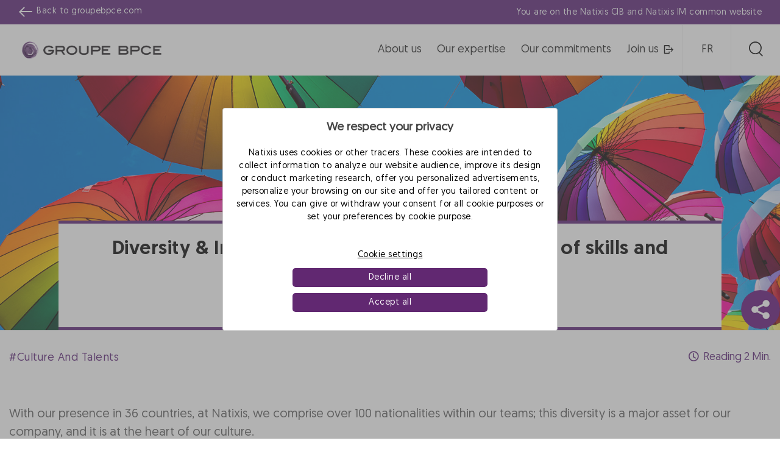

--- FILE ---
content_type: text/html; charset=UTF-8
request_url: https://natixis.groupebpce.com/articles/diversity-inclusion-portraits-distinctive-stories-of-skills-and-differences/
body_size: 17748
content:
<!DOCTYPE html>
<html lang="en-US">

<head>
    <meta charset="UTF-8">
    <meta name="viewport" content="width=device-width, initial-scale=1">
    <link rel="profile" href="http://gmpg.org/xfn/11">
    <link rel="pingback" href="https://natixis.groupebpce.com/xmlrpc.php">
    <link rel="dns-prefetch" href="//tags.tiqcdn.com">
<meta name='robots' content='index, follow, max-image-preview:large, max-snippet:-1, max-video-preview:-1' />
<link rel="alternate" hreflang="en" href="https://natixis.groupebpce.com/articles/diversity-inclusion-portraits-distinctive-stories-of-skills-and-differences/" />
<link rel="alternate" hreflang="fr" href="https://natixis.groupebpce.com/fr/articles/diversite-et-inclusion-portraits-des-histoires-singulieres-entre-competences-et-differences/" />
<link rel="alternate" hreflang="x-default" href="https://natixis.groupebpce.com/articles/diversity-inclusion-portraits-distinctive-stories-of-skills-and-differences/" />
<script type="text/javascript">
var utag_data = {
    "site_name": "Groupe BPCE\u2019s global business lines: Corporate &amp; Investment Banking and Asset &amp; Wealth Management",
    "site_description": "Groupe BPCE\u2019s global business lines: Corporate &amp; Investment Banking and Asset &amp; Wealth Management",
    "post_category": [
        "rqaz5_103864",
        "sri_5266",
        "my_97653",
        "rpaz5_123017",
        "lpaz5_118567"
    ],
    "post_tags": [
        "culture-and-talents"
    ],
    "page_type": "natixis_articles",
    "post_id": 144837,
    "post_title": "Diversity &#038; Inclusion | Portraits: distinctive stories of skills and differences",
    "post_author": "admin_eqs",
    "post_date": "2021\/02\/25",
    "imported_jalios_id": [
        "field_62837b82b7bde"
    ],
    "article_accessible_title": [
        "field_62cff23926b09"
    ],
    "article_summary": [
        "field_62cff4550cd2b"
    ],
    "article_content": [
        "field_62cff49b0cd2c"
    ],
    "article_reading_time": [
        "field_62cff2393160a"
    ],
    "article_picto": [
        "field_62d004f52574f"
    ],
    "article_tags": [
        "field_62d005ea93cd2"
    ],
    "article_categories": [
        "field_62e20103a5a46"
    ],
    "article_section_list": [
        "field_62cff23929e0d"
    ],
    "article_image": [
        "field_62cff2392d8a0"
    ],
    "thumbnail_id": [
        "122077"
    ],
    "wpml_word_count": [
        "{\"total\":20,\"to_translate\":{\"fr\":20}}"
    ],
    "edit_lock": [
        "1661772616:1"
    ],
    "article_last_publication_date": [
        "field_63163cee10a16"
    ],
    "article_publication_date": [
        "field_6316402104faa"
    ],
    "article_update_date": [
        "2021-06-30 13:49:07"
    ],
    "article_creation_date": [
        "field_63163d8410a17"
    ],
    "article_modified_date": [
        "field_63163dd810a18"
    ],
    "article_card_picture": [
        "field_63166866092cd"
    ],
    "article_datemodif": [
        "field_636aeb3d36eed"
    ],
    "user_role": "guest",
    "ntx.env_langue": "en",
    "pages.page_name": "diversit\u00e9 et inclusion | portraits : des histoires singuli\u00e8res entre comp\u00e9tences et diff\u00e9rences",
    "pages.category": "diversity-inclusion-portraits-distinctive-stories-of-skills-and-differences",
    "pages.sub_category": "",
    "pages.application_name": "natixis.com",
    "pages.application_type": "site",
    "pages.univers": "communication",
    "pages.page_type": "information",
    "page.univers": "communication"
};
</script>

	<!-- This site is optimized with the Yoast SEO plugin v23.6 - https://yoast.com/wordpress/plugins/seo/ -->
	<title>Diversity &amp; Inclusion | Portraits: distinctive stories of skills and differences - Groupe BPCE’s global business lines: Corporate &amp; Investment Banking and Asset &amp; Wealth Management</title>
	<link rel="canonical" href="https://natixis.groupebpce.com/articles/diversity-inclusion-portraits-distinctive-stories-of-skills-and-differences/" />
	<meta property="og:locale" content="en_US" />
	<meta property="og:type" content="article" />
	<meta property="og:title" content="Diversity &amp; Inclusion | Portraits: distinctive stories of skills and differences - Groupe BPCE’s global business lines: Corporate &amp; Investment Banking and Asset &amp; Wealth Management" />
	<meta property="og:url" content="https://natixis.groupebpce.com/articles/diversity-inclusion-portraits-distinctive-stories-of-skills-and-differences/" />
	<meta property="og:site_name" content="Groupe BPCE’s global business lines: Corporate &amp; Investment Banking and Asset &amp; Wealth Management" />
	<meta property="article:modified_time" content="2022-11-12T21:58:49+00:00" />
	<meta property="og:image" content="https://natixis.groupebpce.com/wp-content/uploads/2022/08/cover_news_diversiteinclusion_1600x596-1.jpg" />
	<meta property="og:image:width" content="1600" />
	<meta property="og:image:height" content="596" />
	<meta property="og:image:type" content="image/jpeg" />
	<meta name="twitter:card" content="summary_large_image" />
	<script type="application/ld+json" class="yoast-schema-graph">{"@context":"https://schema.org","@graph":[{"@type":"WebPage","@id":"https://natixis.groupebpce.com/articles/diversity-inclusion-portraits-distinctive-stories-of-skills-and-differences/","url":"https://natixis.groupebpce.com/articles/diversity-inclusion-portraits-distinctive-stories-of-skills-and-differences/","name":"Diversity & Inclusion | Portraits: distinctive stories of skills and differences - Groupe BPCE’s global business lines: Corporate &amp; Investment Banking and Asset &amp; Wealth Management","isPartOf":{"@id":"/#website"},"primaryImageOfPage":{"@id":"https://natixis.groupebpce.com/articles/diversity-inclusion-portraits-distinctive-stories-of-skills-and-differences/#primaryimage"},"image":{"@id":"https://natixis.groupebpce.com/articles/diversity-inclusion-portraits-distinctive-stories-of-skills-and-differences/#primaryimage"},"thumbnailUrl":"https://natixis.groupebpce.com/wp-content/uploads/2022/08/cover_news_diversiteinclusion_1600x596-1.jpg","datePublished":"2021-02-25T16:29:04+00:00","dateModified":"2022-11-12T21:58:49+00:00","breadcrumb":{"@id":"https://natixis.groupebpce.com/articles/diversity-inclusion-portraits-distinctive-stories-of-skills-and-differences/#breadcrumb"},"inLanguage":"en-US","potentialAction":[{"@type":"ReadAction","target":["https://natixis.groupebpce.com/articles/diversity-inclusion-portraits-distinctive-stories-of-skills-and-differences/"]}]},{"@type":"ImageObject","inLanguage":"en-US","@id":"https://natixis.groupebpce.com/articles/diversity-inclusion-portraits-distinctive-stories-of-skills-and-differences/#primaryimage","url":"https://natixis.groupebpce.com/wp-content/uploads/2022/08/cover_news_diversiteinclusion_1600x596-1.jpg","contentUrl":"https://natixis.groupebpce.com/wp-content/uploads/2022/08/cover_news_diversiteinclusion_1600x596-1.jpg","width":1600,"height":596},{"@type":"BreadcrumbList","@id":"https://natixis.groupebpce.com/articles/diversity-inclusion-portraits-distinctive-stories-of-skills-and-differences/#breadcrumb","itemListElement":[{"@type":"ListItem","position":1,"name":"Home","item":"/"},{"@type":"ListItem","position":2,"name":"Diversity &#038; Inclusion | Portraits: distinctive stories of skills and differences"}]},{"@type":"WebSite","@id":"/#website","url":"/","name":"Groupe BPCE’s global business lines: Corporate &amp; Investment Banking and Asset &amp; Wealth Management","description":"Groupe BPCE’s global business lines: Corporate &amp; Investment Banking and Asset &amp; Wealth Management","publisher":{"@id":"/#organization"},"potentialAction":[{"@type":"SearchAction","target":{"@type":"EntryPoint","urlTemplate":"/?s={search_term_string}"},"query-input":{"@type":"PropertyValueSpecification","valueRequired":true,"valueName":"search_term_string"}}],"inLanguage":"en-US"},{"@type":"Organization","@id":"/#organization","name":"Groupe BPCE’s global business lines: Corporate &amp; Investment Banking and Asset &amp; Wealth Management","url":"/","logo":{"@type":"ImageObject","inLanguage":"en-US","@id":"/#/schema/logo/image/","url":"/wp-content/uploads/2022/08/logobpce_2022-01-13_17-12-21_714.png","contentUrl":"/wp-content/uploads/2022/08/logobpce_2022-01-13_17-12-21_714.png","width":290,"height":80,"caption":"Groupe BPCE’s global business lines: Corporate &amp; Investment Banking and Asset &amp; Wealth Management"},"image":{"@id":"/#/schema/logo/image/"}}]}</script>
	<!-- / Yoast SEO plugin. -->


<link rel='dns-prefetch' href='//stackpath.bootstrapcdn.com' />
<link rel="alternate" type="application/rss+xml" title="Groupe BPCE’s global business lines: Corporate &amp; Investment Banking and Asset &amp; Wealth Management &raquo; Feed" href="https://natixis.groupebpce.com/feed/" />
<link rel="alternate" type="application/rss+xml" title="Groupe BPCE’s global business lines: Corporate &amp; Investment Banking and Asset &amp; Wealth Management &raquo; Comments Feed" href="https://natixis.groupebpce.com/comments/feed/" />
<script type="text/javascript">
/* <![CDATA[ */
window._wpemojiSettings = {"baseUrl":"https:\/\/s.w.org\/images\/core\/emoji\/15.0.3\/72x72\/","ext":".png","svgUrl":"https:\/\/s.w.org\/images\/core\/emoji\/15.0.3\/svg\/","svgExt":".svg","source":{"concatemoji":"https:\/\/natixis.groupebpce.com\/wp-includes\/js\/wp-emoji-release.min.js"}};
/*! This file is auto-generated */
!function(i,n){var o,s,e;function c(e){try{var t={supportTests:e,timestamp:(new Date).valueOf()};sessionStorage.setItem(o,JSON.stringify(t))}catch(e){}}function p(e,t,n){e.clearRect(0,0,e.canvas.width,e.canvas.height),e.fillText(t,0,0);var t=new Uint32Array(e.getImageData(0,0,e.canvas.width,e.canvas.height).data),r=(e.clearRect(0,0,e.canvas.width,e.canvas.height),e.fillText(n,0,0),new Uint32Array(e.getImageData(0,0,e.canvas.width,e.canvas.height).data));return t.every(function(e,t){return e===r[t]})}function u(e,t,n){switch(t){case"flag":return n(e,"\ud83c\udff3\ufe0f\u200d\u26a7\ufe0f","\ud83c\udff3\ufe0f\u200b\u26a7\ufe0f")?!1:!n(e,"\ud83c\uddfa\ud83c\uddf3","\ud83c\uddfa\u200b\ud83c\uddf3")&&!n(e,"\ud83c\udff4\udb40\udc67\udb40\udc62\udb40\udc65\udb40\udc6e\udb40\udc67\udb40\udc7f","\ud83c\udff4\u200b\udb40\udc67\u200b\udb40\udc62\u200b\udb40\udc65\u200b\udb40\udc6e\u200b\udb40\udc67\u200b\udb40\udc7f");case"emoji":return!n(e,"\ud83d\udc26\u200d\u2b1b","\ud83d\udc26\u200b\u2b1b")}return!1}function f(e,t,n){var r="undefined"!=typeof WorkerGlobalScope&&self instanceof WorkerGlobalScope?new OffscreenCanvas(300,150):i.createElement("canvas"),a=r.getContext("2d",{willReadFrequently:!0}),o=(a.textBaseline="top",a.font="600 32px Arial",{});return e.forEach(function(e){o[e]=t(a,e,n)}),o}function t(e){var t=i.createElement("script");t.src=e,t.defer=!0,i.head.appendChild(t)}"undefined"!=typeof Promise&&(o="wpEmojiSettingsSupports",s=["flag","emoji"],n.supports={everything:!0,everythingExceptFlag:!0},e=new Promise(function(e){i.addEventListener("DOMContentLoaded",e,{once:!0})}),new Promise(function(t){var n=function(){try{var e=JSON.parse(sessionStorage.getItem(o));if("object"==typeof e&&"number"==typeof e.timestamp&&(new Date).valueOf()<e.timestamp+604800&&"object"==typeof e.supportTests)return e.supportTests}catch(e){}return null}();if(!n){if("undefined"!=typeof Worker&&"undefined"!=typeof OffscreenCanvas&&"undefined"!=typeof URL&&URL.createObjectURL&&"undefined"!=typeof Blob)try{var e="postMessage("+f.toString()+"("+[JSON.stringify(s),u.toString(),p.toString()].join(",")+"));",r=new Blob([e],{type:"text/javascript"}),a=new Worker(URL.createObjectURL(r),{name:"wpTestEmojiSupports"});return void(a.onmessage=function(e){c(n=e.data),a.terminate(),t(n)})}catch(e){}c(n=f(s,u,p))}t(n)}).then(function(e){for(var t in e)n.supports[t]=e[t],n.supports.everything=n.supports.everything&&n.supports[t],"flag"!==t&&(n.supports.everythingExceptFlag=n.supports.everythingExceptFlag&&n.supports[t]);n.supports.everythingExceptFlag=n.supports.everythingExceptFlag&&!n.supports.flag,n.DOMReady=!1,n.readyCallback=function(){n.DOMReady=!0}}).then(function(){return e}).then(function(){var e;n.supports.everything||(n.readyCallback(),(e=n.source||{}).concatemoji?t(e.concatemoji):e.wpemoji&&e.twemoji&&(t(e.twemoji),t(e.wpemoji)))}))}((window,document),window._wpemojiSettings);
/* ]]> */
</script>
<style id='wp-emoji-styles-inline-css' type='text/css'>

	img.wp-smiley, img.emoji {
		display: inline !important;
		border: none !important;
		box-shadow: none !important;
		height: 1em !important;
		width: 1em !important;
		margin: 0 0.07em !important;
		vertical-align: -0.1em !important;
		background: none !important;
		padding: 0 !important;
	}
</style>
<link rel='stylesheet' id='wp-block-library-css' href='https://natixis.groupebpce.com/wp-includes/css/dist/block-library/style.min.css' type='text/css' media='all' />
<style id='safe-svg-svg-icon-style-inline-css' type='text/css'>
.safe-svg-cover{text-align:center}.safe-svg-cover .safe-svg-inside{display:inline-block;max-width:100%}.safe-svg-cover svg{height:100%;max-height:100%;max-width:100%;width:100%}

</style>
<style id='classic-theme-styles-inline-css' type='text/css'>
/*! This file is auto-generated */
.wp-block-button__link{color:#fff;background-color:#32373c;border-radius:9999px;box-shadow:none;text-decoration:none;padding:calc(.667em + 2px) calc(1.333em + 2px);font-size:1.125em}.wp-block-file__button{background:#32373c;color:#fff;text-decoration:none}
</style>
<style id='global-styles-inline-css' type='text/css'>
:root{--wp--preset--aspect-ratio--square: 1;--wp--preset--aspect-ratio--4-3: 4/3;--wp--preset--aspect-ratio--3-4: 3/4;--wp--preset--aspect-ratio--3-2: 3/2;--wp--preset--aspect-ratio--2-3: 2/3;--wp--preset--aspect-ratio--16-9: 16/9;--wp--preset--aspect-ratio--9-16: 9/16;--wp--preset--color--black: #000000;--wp--preset--color--cyan-bluish-gray: #abb8c3;--wp--preset--color--white: #ffffff;--wp--preset--color--pale-pink: #f78da7;--wp--preset--color--vivid-red: #cf2e2e;--wp--preset--color--luminous-vivid-orange: #ff6900;--wp--preset--color--luminous-vivid-amber: #fcb900;--wp--preset--color--light-green-cyan: #7bdcb5;--wp--preset--color--vivid-green-cyan: #00d084;--wp--preset--color--pale-cyan-blue: #8ed1fc;--wp--preset--color--vivid-cyan-blue: #0693e3;--wp--preset--color--vivid-purple: #9b51e0;--wp--preset--gradient--vivid-cyan-blue-to-vivid-purple: linear-gradient(135deg,rgba(6,147,227,1) 0%,rgb(155,81,224) 100%);--wp--preset--gradient--light-green-cyan-to-vivid-green-cyan: linear-gradient(135deg,rgb(122,220,180) 0%,rgb(0,208,130) 100%);--wp--preset--gradient--luminous-vivid-amber-to-luminous-vivid-orange: linear-gradient(135deg,rgba(252,185,0,1) 0%,rgba(255,105,0,1) 100%);--wp--preset--gradient--luminous-vivid-orange-to-vivid-red: linear-gradient(135deg,rgba(255,105,0,1) 0%,rgb(207,46,46) 100%);--wp--preset--gradient--very-light-gray-to-cyan-bluish-gray: linear-gradient(135deg,rgb(238,238,238) 0%,rgb(169,184,195) 100%);--wp--preset--gradient--cool-to-warm-spectrum: linear-gradient(135deg,rgb(74,234,220) 0%,rgb(151,120,209) 20%,rgb(207,42,186) 40%,rgb(238,44,130) 60%,rgb(251,105,98) 80%,rgb(254,248,76) 100%);--wp--preset--gradient--blush-light-purple: linear-gradient(135deg,rgb(255,206,236) 0%,rgb(152,150,240) 100%);--wp--preset--gradient--blush-bordeaux: linear-gradient(135deg,rgb(254,205,165) 0%,rgb(254,45,45) 50%,rgb(107,0,62) 100%);--wp--preset--gradient--luminous-dusk: linear-gradient(135deg,rgb(255,203,112) 0%,rgb(199,81,192) 50%,rgb(65,88,208) 100%);--wp--preset--gradient--pale-ocean: linear-gradient(135deg,rgb(255,245,203) 0%,rgb(182,227,212) 50%,rgb(51,167,181) 100%);--wp--preset--gradient--electric-grass: linear-gradient(135deg,rgb(202,248,128) 0%,rgb(113,206,126) 100%);--wp--preset--gradient--midnight: linear-gradient(135deg,rgb(2,3,129) 0%,rgb(40,116,252) 100%);--wp--preset--font-size--small: 13px;--wp--preset--font-size--medium: 20px;--wp--preset--font-size--large: 36px;--wp--preset--font-size--x-large: 42px;--wp--preset--spacing--20: 0.44rem;--wp--preset--spacing--30: 0.67rem;--wp--preset--spacing--40: 1rem;--wp--preset--spacing--50: 1.5rem;--wp--preset--spacing--60: 2.25rem;--wp--preset--spacing--70: 3.38rem;--wp--preset--spacing--80: 5.06rem;--wp--preset--shadow--natural: 6px 6px 9px rgba(0, 0, 0, 0.2);--wp--preset--shadow--deep: 12px 12px 50px rgba(0, 0, 0, 0.4);--wp--preset--shadow--sharp: 6px 6px 0px rgba(0, 0, 0, 0.2);--wp--preset--shadow--outlined: 6px 6px 0px -3px rgba(255, 255, 255, 1), 6px 6px rgba(0, 0, 0, 1);--wp--preset--shadow--crisp: 6px 6px 0px rgba(0, 0, 0, 1);}:where(.is-layout-flex){gap: 0.5em;}:where(.is-layout-grid){gap: 0.5em;}body .is-layout-flex{display: flex;}.is-layout-flex{flex-wrap: wrap;align-items: center;}.is-layout-flex > :is(*, div){margin: 0;}body .is-layout-grid{display: grid;}.is-layout-grid > :is(*, div){margin: 0;}:where(.wp-block-columns.is-layout-flex){gap: 2em;}:where(.wp-block-columns.is-layout-grid){gap: 2em;}:where(.wp-block-post-template.is-layout-flex){gap: 1.25em;}:where(.wp-block-post-template.is-layout-grid){gap: 1.25em;}.has-black-color{color: var(--wp--preset--color--black) !important;}.has-cyan-bluish-gray-color{color: var(--wp--preset--color--cyan-bluish-gray) !important;}.has-white-color{color: var(--wp--preset--color--white) !important;}.has-pale-pink-color{color: var(--wp--preset--color--pale-pink) !important;}.has-vivid-red-color{color: var(--wp--preset--color--vivid-red) !important;}.has-luminous-vivid-orange-color{color: var(--wp--preset--color--luminous-vivid-orange) !important;}.has-luminous-vivid-amber-color{color: var(--wp--preset--color--luminous-vivid-amber) !important;}.has-light-green-cyan-color{color: var(--wp--preset--color--light-green-cyan) !important;}.has-vivid-green-cyan-color{color: var(--wp--preset--color--vivid-green-cyan) !important;}.has-pale-cyan-blue-color{color: var(--wp--preset--color--pale-cyan-blue) !important;}.has-vivid-cyan-blue-color{color: var(--wp--preset--color--vivid-cyan-blue) !important;}.has-vivid-purple-color{color: var(--wp--preset--color--vivid-purple) !important;}.has-black-background-color{background-color: var(--wp--preset--color--black) !important;}.has-cyan-bluish-gray-background-color{background-color: var(--wp--preset--color--cyan-bluish-gray) !important;}.has-white-background-color{background-color: var(--wp--preset--color--white) !important;}.has-pale-pink-background-color{background-color: var(--wp--preset--color--pale-pink) !important;}.has-vivid-red-background-color{background-color: var(--wp--preset--color--vivid-red) !important;}.has-luminous-vivid-orange-background-color{background-color: var(--wp--preset--color--luminous-vivid-orange) !important;}.has-luminous-vivid-amber-background-color{background-color: var(--wp--preset--color--luminous-vivid-amber) !important;}.has-light-green-cyan-background-color{background-color: var(--wp--preset--color--light-green-cyan) !important;}.has-vivid-green-cyan-background-color{background-color: var(--wp--preset--color--vivid-green-cyan) !important;}.has-pale-cyan-blue-background-color{background-color: var(--wp--preset--color--pale-cyan-blue) !important;}.has-vivid-cyan-blue-background-color{background-color: var(--wp--preset--color--vivid-cyan-blue) !important;}.has-vivid-purple-background-color{background-color: var(--wp--preset--color--vivid-purple) !important;}.has-black-border-color{border-color: var(--wp--preset--color--black) !important;}.has-cyan-bluish-gray-border-color{border-color: var(--wp--preset--color--cyan-bluish-gray) !important;}.has-white-border-color{border-color: var(--wp--preset--color--white) !important;}.has-pale-pink-border-color{border-color: var(--wp--preset--color--pale-pink) !important;}.has-vivid-red-border-color{border-color: var(--wp--preset--color--vivid-red) !important;}.has-luminous-vivid-orange-border-color{border-color: var(--wp--preset--color--luminous-vivid-orange) !important;}.has-luminous-vivid-amber-border-color{border-color: var(--wp--preset--color--luminous-vivid-amber) !important;}.has-light-green-cyan-border-color{border-color: var(--wp--preset--color--light-green-cyan) !important;}.has-vivid-green-cyan-border-color{border-color: var(--wp--preset--color--vivid-green-cyan) !important;}.has-pale-cyan-blue-border-color{border-color: var(--wp--preset--color--pale-cyan-blue) !important;}.has-vivid-cyan-blue-border-color{border-color: var(--wp--preset--color--vivid-cyan-blue) !important;}.has-vivid-purple-border-color{border-color: var(--wp--preset--color--vivid-purple) !important;}.has-vivid-cyan-blue-to-vivid-purple-gradient-background{background: var(--wp--preset--gradient--vivid-cyan-blue-to-vivid-purple) !important;}.has-light-green-cyan-to-vivid-green-cyan-gradient-background{background: var(--wp--preset--gradient--light-green-cyan-to-vivid-green-cyan) !important;}.has-luminous-vivid-amber-to-luminous-vivid-orange-gradient-background{background: var(--wp--preset--gradient--luminous-vivid-amber-to-luminous-vivid-orange) !important;}.has-luminous-vivid-orange-to-vivid-red-gradient-background{background: var(--wp--preset--gradient--luminous-vivid-orange-to-vivid-red) !important;}.has-very-light-gray-to-cyan-bluish-gray-gradient-background{background: var(--wp--preset--gradient--very-light-gray-to-cyan-bluish-gray) !important;}.has-cool-to-warm-spectrum-gradient-background{background: var(--wp--preset--gradient--cool-to-warm-spectrum) !important;}.has-blush-light-purple-gradient-background{background: var(--wp--preset--gradient--blush-light-purple) !important;}.has-blush-bordeaux-gradient-background{background: var(--wp--preset--gradient--blush-bordeaux) !important;}.has-luminous-dusk-gradient-background{background: var(--wp--preset--gradient--luminous-dusk) !important;}.has-pale-ocean-gradient-background{background: var(--wp--preset--gradient--pale-ocean) !important;}.has-electric-grass-gradient-background{background: var(--wp--preset--gradient--electric-grass) !important;}.has-midnight-gradient-background{background: var(--wp--preset--gradient--midnight) !important;}.has-small-font-size{font-size: var(--wp--preset--font-size--small) !important;}.has-medium-font-size{font-size: var(--wp--preset--font-size--medium) !important;}.has-large-font-size{font-size: var(--wp--preset--font-size--large) !important;}.has-x-large-font-size{font-size: var(--wp--preset--font-size--x-large) !important;}
:where(.wp-block-post-template.is-layout-flex){gap: 1.25em;}:where(.wp-block-post-template.is-layout-grid){gap: 1.25em;}
:where(.wp-block-columns.is-layout-flex){gap: 2em;}:where(.wp-block-columns.is-layout-grid){gap: 2em;}
:root :where(.wp-block-pullquote){font-size: 1.5em;line-height: 1.6;}
</style>
<link rel='stylesheet' id='contact-form-7-css' href='https://natixis.groupebpce.com/wp-content/plugins/contact-form-7/includes/css/styles.css' type='text/css' media='all' />
<link rel='stylesheet' id='wpml-legacy-horizontal-list-0-css' href='https://natixis.groupebpce.com/wp-content/plugins/sitepress-multilingual-cms/templates/language-switchers/legacy-list-horizontal/style.min.css' type='text/css' media='all' />
<style id='wpml-legacy-horizontal-list-0-inline-css' type='text/css'>
.wpml-ls-statics-shortcode_actions a, .wpml-ls-statics-shortcode_actions .wpml-ls-sub-menu a, .wpml-ls-statics-shortcode_actions .wpml-ls-sub-menu a:link, .wpml-ls-statics-shortcode_actions li:not(.wpml-ls-current-language) .wpml-ls-link, .wpml-ls-statics-shortcode_actions li:not(.wpml-ls-current-language) .wpml-ls-link:link {color:#000000;}.wpml-ls-statics-shortcode_actions .wpml-ls-current-language > a {color:#000000;}
</style>
<link rel='stylesheet' id='bootstrap-css' href='https://natixis.groupebpce.com/wp-content/themes/az5/css/bootstrap.min.css' type='text/css' media='all' />
<link rel='stylesheet' id='fontawesome-css' href='https://stackpath.bootstrapcdn.com/font-awesome/4.7.0/css/font-awesome.min.css' type='text/css' media='all' />
<link rel='stylesheet' id='main-css' href='https://natixis.groupebpce.com/wp-content/themes/az5/css/main.min.css' type='text/css' media='all' />
<link rel='stylesheet' id='az5-style-css' href='https://natixis.groupebpce.com/wp-content/themes/az5/style.css' type='text/css' media='all' />
<link rel='stylesheet' id='dashicons-css' href='https://natixis.groupebpce.com/wp-includes/css/dashicons.min.css' type='text/css' media='all' />
<script type="text/javascript" src="https://natixis.groupebpce.com/wp-includes/js/jquery/jquery.min.js" id="jquery-core-js"></script>
<script type="text/javascript" src="https://natixis.groupebpce.com/wp-includes/js/jquery/jquery-migrate.min.js" id="jquery-migrate-js"></script>
<script type="text/javascript" id="wpml-browser-redirect-js-extra">
/* <![CDATA[ */
var wpml_browser_redirect_params = {"pageLanguage":"en","languageUrls":{"en_us":"https:\/\/natixis.groupebpce.com\/articles\/diversity-inclusion-portraits-distinctive-stories-of-skills-and-differences\/","en":"https:\/\/natixis.groupebpce.com\/articles\/diversity-inclusion-portraits-distinctive-stories-of-skills-and-differences\/","us":"https:\/\/natixis.groupebpce.com\/articles\/diversity-inclusion-portraits-distinctive-stories-of-skills-and-differences\/","fr_fr":"https:\/\/natixis.groupebpce.com\/fr\/articles\/diversite-et-inclusion-portraits-des-histoires-singulieres-entre-competences-et-differences\/","fr":"https:\/\/natixis.groupebpce.com\/fr\/articles\/diversite-et-inclusion-portraits-des-histoires-singulieres-entre-competences-et-differences\/"},"cookie":{"name":"_icl_visitor_lang_js","domain":"natixis.groupebpce.com","path":"\/","expiration":24}};
/* ]]> */
</script>
<script type="text/javascript" src="https://natixis.groupebpce.com/wp-content/plugins/sitepress-multilingual-cms/dist/js/browser-redirect/app.js" id="wpml-browser-redirect-js"></script>
<link rel="https://api.w.org/" href="https://natixis.groupebpce.com/wp-json/" /><link rel="alternate" title="JSON" type="application/json" href="https://natixis.groupebpce.com/wp-json/wp/v2/natixis_articles/144837" /><link rel="EditURI" type="application/rsd+xml" title="RSD" href="https://natixis.groupebpce.com/xmlrpc.php?rsd" />
<link rel='shortlink' href='https://natixis.groupebpce.com/?p=144837' />
<link rel="alternate" title="oEmbed (JSON)" type="application/json+oembed" href="https://natixis.groupebpce.com/wp-json/oembed/1.0/embed?url=https%3A%2F%2Fnatixis.groupebpce.com%2Farticles%2Fdiversity-inclusion-portraits-distinctive-stories-of-skills-and-differences%2F" />
<link rel="alternate" title="oEmbed (XML)" type="text/xml+oembed" href="https://natixis.groupebpce.com/wp-json/oembed/1.0/embed?url=https%3A%2F%2Fnatixis.groupebpce.com%2Farticles%2Fdiversity-inclusion-portraits-distinctive-stories-of-skills-and-differences%2F&#038;format=xml" />
<link rel="icon" href="https://natixis.groupebpce.com/wp-content/uploads/2022/09/favicon.ico" sizes="32x32" />
<link rel="icon" href="https://natixis.groupebpce.com/wp-content/uploads/2022/09/favicon.ico" sizes="192x192" />
<link rel="apple-touch-icon" href="https://natixis.groupebpce.com/wp-content/uploads/2022/09/favicon.ico" />
<meta name="msapplication-TileImage" content="https://natixis.groupebpce.com/wp-content/uploads/2022/09/favicon.ico" />
    <script type="text/javascript">
        const ajaxurl = 'https://natixis.groupebpce.com/wp-admin/admin-ajax.php';
        const current_lang = 'en';
        var default_lang = 'en';
    </script>

<script>var __uzdbm_1 = "b7af0be7-3d3d-4dfa-b8f6-2dc80b5af418";var __uzdbm_2 = "M2IzYWE4NjEtY3ExYi00NTBmLWFjYzYtNTFhMGI3NTlkZWZhJDE4LjExOC4xNzAuNjQ=";var __uzdbm_3 = "7f9000b7af0be7-3d3d-4dfa-b8f6-2dc80b5af4181-17700955787330-00260d61229d7b42ae810";var __uzdbm_4 = "false";var __uzdbm_5 = "uzmx";var __uzdbm_6 = "7f900010aee8f9-6d65-4be2-9449-fcd64c86914b1-17700955787330-c317be358d214cd910";var __uzdbm_7 = "natixis.com";</script> <script>   (function (w, d, e, u, c, g, a, b) {     w["SSJSConnectorObj"] = w["SSJSConnectorObj"] || {       ss_cid: c,       domain_info: "auto",     };     w[g] = function (i, j) {       w["SSJSConnectorObj"][i] = j;     };     a = d.createElement(e);     a.async = true;     if (       navigator.userAgent.indexOf('MSIE') !== -1 ||       navigator.appVersion.indexOf('Trident/') > -1     ) {       u = u.replace("/advanced/", "/advanced/ie/");     }     a.src = u;     b = d.getElementsByTagName(e)[0];     b.parentNode.insertBefore(a, b);   })(     window, document, "script", "https://www.natixis.com/18f5227b-e27b-445a-a53f-f845fbe69b40/stormcaster.js", "cq1d", "ssConf"   );   ssConf("c1", "https://www.natixis.com");   ssConf("c3", "c99a4269-161c-4242-a3f0-28d44fa6ce24");   ssConf("au", "natixis.com");   ssConf("cu", "validate.perfdrive.com, ssc"); </script></head>

<body class="natixis_articles-template-default single single-natixis_articles postid-144837">

<!-- Loading script asynchronously -->
<script type="text/javascript">
 (function(a,b,c,d){
 a='//tags.tiqcdn.com/utag/natixis/ntx-com-w-institutional-website/prod/utag.js';
 b=document;c='script';d=b.createElement(c);d.src=a;d.type='text/java'+c;d.async=true;
 a=b.getElementsByTagName(c)[0];a.parentNode.insertBefore(d,a);
 })();
</script>
<!-- END: T-WP -->

        <header id="header">
        <div class="bg-natixis-c">
            <div class="container new-topbar bg-natixis px-0">
                <div class="d-flex align-items-center justify-content-xl-between justify-content-center back-bpce-wrapper">
                    <div class="text-light d-none d-xl-flex align-self-center align-items-center back-bpce">
                        <img class="fleche d-inline-block" alt="&nbsp" src="https://natixis.groupebpce.com/wp-content/themes/az5/img/icons-arrow-left-white.svg">

                        <div class="back-bpce-text">
                            Back to <a title="Site web bpce" class="text-light" href="https://groupebpce.com/" target="_blank" rel="noopener">groupebpce.com</a>
                        </div>
                    </div>
                    <div class="text-light text-lg-right text-md-center text-truncate">
                        You are on the Natixis CIB and Natixis IM common website                    </div>
                </div>
            </div>
        </div>

        <div class="container new-header no-padding ">
            <div class="row">
                <div class="col">
                                        <div class="d-flex justify-content-between align-items-center">
                        <div>
                                                                <a class="d-block logo" href="https://natixis.groupebpce.com">
                                                                        <img id="logo" src="https://natixis.groupebpce.com/wp-content/uploads/2022/08/logobpce_2022-01-13_17-12-21_714.png" alt="Groupe BPCE Logo" srcset="">
                                    </a>
                        </div>
                        <div>
                            <button id="btn-main-nav" class="btn d-xl-none d-lg-block pull-right text-white navbar-toggler bg-natixis">
                                <svg xmlns="http://www.w3.org/2000/svg" width="24" height="24" fill="currentColor" class="bi bi-list" viewBox="0 0 16 16">
                                    <path fill-rule="evenodd" d="M2.5 12a.5.5 0 0 1 .5-.5h10a.5.5 0 0 1 0 1H3a.5.5 0 0 1-.5-.5zm0-4a.5.5 0 0 1 .5-.5h10a.5.5 0 0 1 0 1H3a.5.5 0 0 1-.5-.5zm0-4a.5.5 0 0 1 .5-.5h10a.5.5 0 0 1 0 1H3a.5.5 0 0 1-.5-.5z" />
                                </svg>

                                <svg style="display: none;" xmlns="http://www.w3.org/2000/svg" width="16" height="16" fill="currentColor" class="bi bi-x-lg" viewBox="0 0 16 16">
                                    <path fill-rule="evenodd" d="M13.854 2.146a.5.5 0 0 1 0 .708l-11 11a.5.5 0 0 1-.708-.708l11-11a.5.5 0 0 1 .708 0Z" />
                                    <path fill-rule="evenodd" d="M2.146 2.146a.5.5 0 0 0 0 .708l11 11a.5.5 0 0 0 .708-.708l-11-11a.5.5 0 0 0-.708 0Z" />
                                </svg>
                            </button>


                            <!-- START DESKTOP MAIN MENU -->
                            <div class="d-flex align-items-center justify-content-end">
                                <nav class="navbar navbar-expand-xl no-padding">
                                    <div class="collapse navbar-collapse">
                                        <ul id="nav-top" class="navbar-nav d-flex align-items-center justify-content-between">
                                                                                            <li data-id="89369" class="nav-item">
                                                    <a class="nav-link" href="#" >
                                                        About us                                                                                                            </a>
                                                </li>

                                                                                            <li data-id="89380" class="nav-item">
                                                    <a class="nav-link" href="#" >
                                                        Our expertise                                                                                                            </a>
                                                </li>

                                                                                            <li data-id="89377" class="nav-item">
                                                    <a class="nav-link" href="#" >
                                                        Our commitments                                                                                                            </a>
                                                </li>

                                                                                            <li data-id="89384" class="nav-item">
                                                    <a class="nav-link" href="https://recrutement.natixis.com/en"  target=_blank>
                                                        Join us                                                                                                                    <img class="menu-svg-icon" alt="&nbsp" src="https://natixis.groupebpce.com/wp-content/themes/az5/img/icons-horssite-black-menu.svg">
                                                                                                            </a>
                                                </li>

                                                                                        <li>
                                                <a id="change-lang" class="nav-link py-0 px-4" href="#">&nbsp</a>
                                                <div class="d-none">
                                                    
<div class="wpml-ls-statics-shortcode_actions wpml-ls wpml-ls-legacy-list-horizontal">
	<ul><li class="wpml-ls-slot-shortcode_actions wpml-ls-item wpml-ls-item-fr wpml-ls-first-item wpml-ls-last-item wpml-ls-item-legacy-list-horizontal">
				<a href="https://natixis.groupebpce.com/fr/articles/diversite-et-inclusion-portraits-des-histoires-singulieres-entre-competences-et-differences/" class="wpml-ls-link">
                    <span class="wpml-ls-display">FR</span></a>
			</li></ul>
</div>
                                                </div>
                                            </li>
                                            <li>
                                                <a class="nav-link px-4 " id="toggle-search" href="#">
                                                    <i class="bi bi-search bi-x-lg d-none"></i>
                                                    <img class="d-inline" alt="&nbsp" src="https://natixis.groupebpce.com/wp-content/themes/az5/img/icons-search.svg" width="25" height="25">
                                                </a>
                                            </li>
                                        </ul>
                                    </div>
                                </nav>
                            </div>
                            <!-- END DESKTOP MAIN MENU -->
                        </div>
                    </div>

                    <div style="display: none;" class="bg-white w-100 d-xl-none" id="menu-mobile">
                        <div class="p-4 link">
                            <a class="bpce" title="Site web bpce" href="https://groupebpce.com/" target="_blank" rel="noopener">
                                <img alt="&nbsp" src="https://natixis.groupebpce.com/wp-content/themes/az5/img/icons-arrow-left-purple-small.png">
                                Back to groupebpce.com
                            </a>
                        </div>

                        <form id="search-form" method="get" action="https://natixis.groupebpce.com/">
                            <div id="search" class="input-group mb-2 mr-sm-2">

                                
                                <input type="text" class="form-control py-2 b-0" name="s" value="" placeholder="Tell us everything, we’re looking for you!">
                                <div class="input-group-append cursor-pointer">
                                    <div class="input-group-text">
                                        <i class="bi bi-search"></i>
                                    </div>
                                </div>
                            </div>
                        </form>

                        <ul class="navbar-nav mx-3">
                                                            <li class="nav-item">
                                    <a class="nav-link" href="#" >
                                        About us                                                                            </a>
                                                                            <ul class="navbar-nav m-3">
                                                                                            <li class="nav-item">
                                                    <a class="nav-link" href="https://natixis.groupebpce.com/about-us/profile/" >
                                                        Profile                                                                                                            </a>
                                                </li>
                                                                                            <li class="nav-item">
                                                    <a class="nav-link" href="https://natixis.groupebpce.com/strategie/" >
                                                        Strategy                                                                                                            </a>
                                                </li>
                                                                                            <li class="nav-item">
                                                    <a class="nav-link" href="https://natixis.groupebpce.com/about-us/governance/" >
                                                        Governance                                                                                                            </a>
                                                </li>
                                                                                            <li class="nav-item">
                                                    <a class="nav-link" href="https://natixis.groupebpce.com/about-us/financial-information/" >
                                                        Financial information                                                                                                            </a>
                                                </li>
                                                                                            <li class="nav-item">
                                                    <a class="nav-link" href="https://natixis.groupebpce.com/about-us/compliance/" >
                                                        Compliance                                                                                                            </a>
                                                </li>
                                                                                            <li class="nav-item">
                                                    <a class="nav-link" href="https://natixis.groupebpce.com/about-us/news/" >
                                                        News                                                                                                            </a>
                                                </li>
                                                                                            <li class="nav-item">
                                                    <a class="nav-link" href="https://newsroom-en.groupebpce.fr/" >
                                                        Pressroom                                                                                                                    <img alt="&nbsp" class="menu-svg-icon" src="https://natixis.groupebpce.com/wp-content/themes/az5/img/icons-horssite-black-menu.svg">
                                                                                                            </a>
                                                </li>
                                                                                    </ul>
                                                                    </li>
                                                            <li class="nav-item">
                                    <a class="nav-link" href="#" >
                                        Our expertise                                                                            </a>
                                                                            <ul class="navbar-nav m-3">
                                                                                            <li class="nav-item">
                                                    <a class="nav-link" href="https://www.im.natixis.com/intl/home"  target=_blank>
                                                        Natixis Investment Managers                                                                                                                    <img alt="&nbsp" class="menu-svg-icon" src="https://natixis.groupebpce.com/wp-content/themes/az5/img/icons-horssite-black-menu.svg">
                                                                                                            </a>
                                                </li>
                                                                                            <li class="nav-item">
                                                    <a class="nav-link" href="https://cib.natixis.com/home/"  target=_blank>
                                                        Natixis Corporate & Investment Banking                                                                                                                    <img alt="&nbsp" class="menu-svg-icon" src="https://natixis.groupebpce.com/wp-content/themes/az5/img/icons-horssite-black-menu.svg">
                                                                                                            </a>
                                                </li>
                                                                                            <li class="nav-item">
                                                    <a class="nav-link" href="https://www.wealthmanagement.natixis.com/"  target=_blank>
                                                        Natixis Wealth Management                                                                                                                    <img alt="&nbsp" class="menu-svg-icon" src="https://natixis.groupebpce.com/wp-content/themes/az5/img/icons-horssite-black-menu.svg">
                                                                                                            </a>
                                                </li>
                                                                                            <li class="nav-item">
                                                    <a class="nav-link" href="https://www.interepargne.natixis.com/nie/epargnants-c_5189.html"  target=_blank>
                                                        Natixis Interépargne                                                                                                                    <img alt="&nbsp" class="menu-svg-icon" src="https://natixis.groupebpce.com/wp-content/themes/az5/img/icons-horssite-black-menu.svg">
                                                                                                            </a>
                                                </li>
                                                                                    </ul>
                                                                    </li>
                                                            <li class="nav-item">
                                    <a class="nav-link" href="#" >
                                        Our commitments                                                                            </a>
                                                                            <ul class="navbar-nav m-3">
                                                                                            <li class="nav-item">
                                                    <a class="nav-link" href="https://natixis.groupebpce.com/our-commitments/environmental-social-responsibility/" >
                                                        Environmental Social Responsibility                                                                                                            </a>
                                                </li>
                                                                                            <li class="nav-item">
                                                    <a class="nav-link" href="https://natixis.groupebpce.com/our-commitments/sponsorship/" >
                                                        Sponsorship                                                                                                            </a>
                                                </li>
                                                                                            <li class="nav-item">
                                                    <a class="nav-link" href="https://natixis.groupebpce.com/our-commitments/foundation/" >
                                                        Foundation                                                                                                            </a>
                                                </li>
                                                                                    </ul>
                                                                    </li>
                                                            <li class="nav-item">
                                    <a class="nav-link" href="https://recrutement.natixis.com/en"  target=_blank>
                                        Join us                                                                                    <img class="menu-svg-icon" alt="&nbsp" src="https://natixis.groupebpce.com/wp-content/themes/az5/img/icons-horssite-black-menu.svg">
                                                                            </a>
                                                                    </li>
                                                    </ul>

                        <nav aria-label="Switch language" class="w-100 d-flex justify-content-around langswitch" style="bottom: 0px; border-top: 1px solid #ccc">
                            <a class="w-50 text-center py-2 text-black" href="https://natixis.groupebpce.com/articles/diversity-inclusion-portraits-distinctive-stories-of-skills-and-differences/">EN</a>&nbsp;&nbsp;<a class="w-50 text-center py-2 text-black" href="https://natixis.groupebpce.com/fr/articles/diversite-et-inclusion-portraits-des-histoires-singulieres-entre-competences-et-differences/">FR</a>&nbsp;&nbsp;                            <!--<a style="border-right: 1px solid #ccc" class="w-50 text-center py-2 text-black" id="link_fr" href="?lang=fr">FR</a>
                            <a class="w-50 text-center py-2 text-black" id="link_en" href="">EN</a>-->
                        </nav>
                    </div>
                </div>
            </div>
        </div>
        <!-- container -->

        <div id="search-lg" style="display: none;" class="container p-0 position-relative">
            <form class="p-3 w-50 position-absolute d-none d-xl-block" method="get" action="https://natixis.groupebpce.com/">
                <div id="search" class="input-group">
                    <div class="input-group-prepend cursor-pointer">
                        <div class="input-group-text">
                            <i class="bi bi-search"></i>
                        </div>
                    </div>

                    
                    <input type="text" class="form-control py-2 b-0" name="s" value="" placeholder="Tell us everything, we’re looking for you!">

                    <div class="input-group-append cursor-pointer">
                        <div class="input-group-text">
                            <i class="bi bi-arrow-return-left"></i>
                        </div>
                    </div>
                </div>
            </form>
        </div>

        <div id="sub-menu-lg" class="d-xl-block d-none container">
                                                <div style="display: none;" data-id="89369">
                        <ul class="navbar-nav d-flex flex-row align-items-center justify-content-center m-auto w-100">
                                                            <li class="nav-item">
                                    <a class="nav-link text-light" href="https://natixis.groupebpce.com/about-us/profile/" >
                                        Profile                                                                            </a>
                                </li>
                                                            <li class="nav-item">
                                    <a class="nav-link text-light" href="https://natixis.groupebpce.com/strategie/" >
                                        Strategy                                                                            </a>
                                </li>
                                                            <li class="nav-item">
                                    <a class="nav-link text-light" href="https://natixis.groupebpce.com/about-us/governance/" >
                                        Governance                                                                            </a>
                                </li>
                                                            <li class="nav-item">
                                    <a class="nav-link text-light" href="https://natixis.groupebpce.com/about-us/financial-information/" >
                                        Financial information                                                                            </a>
                                </li>
                                                            <li class="nav-item">
                                    <a class="nav-link text-light" href="https://natixis.groupebpce.com/about-us/compliance/" >
                                        Compliance                                                                            </a>
                                </li>
                                                            <li class="nav-item">
                                    <a class="nav-link text-light" href="https://natixis.groupebpce.com/about-us/news/" >
                                        News                                                                            </a>
                                </li>
                                                            <li class="nav-item">
                                    <a class="nav-link text-light" href="https://newsroom-en.groupebpce.fr/" >
                                        Pressroom                                                                                    <img alt="&nbsp" class="menu-svg-icon" src="https://natixis.groupebpce.com/wp-content/uploads/2022/10/icons-horssite-white-menu.svg">
                                                                            </a>
                                </li>
                                                    </ul>
                    </div>
                                                                <div style="display: none;" data-id="89380">
                        <ul class="navbar-nav d-flex flex-row align-items-center justify-content-center m-auto w-100">
                                                            <li class="nav-item">
                                    <a class="nav-link text-light" href="https://www.im.natixis.com/intl/home"  target=_blank>
                                        Natixis Investment Managers                                                                                    <img alt="&nbsp" class="menu-svg-icon" src="https://natixis.groupebpce.com/wp-content/uploads/2022/10/icons-horssite-white-menu.svg">
                                                                            </a>
                                </li>
                                                            <li class="nav-item">
                                    <a class="nav-link text-light" href="https://cib.natixis.com/home/"  target=_blank>
                                        Natixis Corporate & Investment Banking                                                                                    <img alt="&nbsp" class="menu-svg-icon" src="https://natixis.groupebpce.com/wp-content/uploads/2022/10/icons-horssite-white-menu.svg">
                                                                            </a>
                                </li>
                                                            <li class="nav-item">
                                    <a class="nav-link text-light" href="https://www.wealthmanagement.natixis.com/"  target=_blank>
                                        Natixis Wealth Management                                                                                    <img alt="&nbsp" class="menu-svg-icon" src="https://natixis.groupebpce.com/wp-content/uploads/2022/10/icons-horssite-white-menu.svg">
                                                                            </a>
                                </li>
                                                            <li class="nav-item">
                                    <a class="nav-link text-light" href="https://www.interepargne.natixis.com/nie/epargnants-c_5189.html"  target=_blank>
                                        Natixis Interépargne                                                                                    <img alt="&nbsp" class="menu-svg-icon" src="https://natixis.groupebpce.com/wp-content/uploads/2022/10/icons-horssite-white-menu.svg">
                                                                            </a>
                                </li>
                                                    </ul>
                    </div>
                                                                <div style="display: none;" data-id="89377">
                        <ul class="navbar-nav d-flex flex-row align-items-center justify-content-center m-auto w-100">
                                                            <li class="nav-item">
                                    <a class="nav-link text-light" href="https://natixis.groupebpce.com/our-commitments/environmental-social-responsibility/" >
                                        Environmental Social Responsibility                                                                            </a>
                                </li>
                                                            <li class="nav-item">
                                    <a class="nav-link text-light" href="https://natixis.groupebpce.com/our-commitments/sponsorship/" >
                                        Sponsorship                                                                            </a>
                                </li>
                                                            <li class="nav-item">
                                    <a class="nav-link text-light" href="https://natixis.groupebpce.com/our-commitments/foundation/" >
                                        Foundation                                                                            </a>
                                </li>
                                                    </ul>
                    </div>
                                                                </div>
    </header>
    <div class="progress-line sticky">
        <div class="line-percentage"></div>
    </div>    <div class="progress-line"><div class="line-percentage"></div></div>
    <main id="main-article" role="main">
        <section id="banner-section" class="container no-padding homepage-wrapper-custom">
    <div id="banner" style="background: url(https://natixis.groupebpce.com/wp-content/uploads/2022/08/cover_news_diversiteinclusion_1600x596-1.jpg) center/cover no-repeat;" class="d-flex align-items-end justify-content-center">
        <div class="box-title bg-white">
            <h2 class="title">Diversity & Inclusion | Portraits: distinctive stories of skills and differences</h2>
                    </div>
    </div>
</section>

        <div id="imported-content">

                <div class="d-md-flex d-none justify-content-between mb-5">
        <div class="container">
            <div class="row">


                <div class="col-sm-12 col-md-6">
                                            <span class="hashtag txt-keyword">#Culture And Talents</span>
                                    </div>

                <div class="col-sm-12 col-md-6 text-right">
                                                                <div class="lecture text-right d-flex align-items-center justify-content-end">
                            <i class="bi bi-clock color-natixis mr-2"></i> <span class="color-natixis">Reading 2 Min.</span>
                        </div>
                                    </div>
            </div>
        </div>
    </div>

<div class="d-md-none mb-5">

    <div class="d-flex justify-content-between">
        <div class="order-1 col">
                    </div>

        <div id="share-div" class="col-md-12 order-2 col">
            <div class="share-btn-mobile hide-lg">
                <div class="share-open" style="display: block;">
                    <button class="share-open-btn" onclick="openShareList(this)" id="anonymous_element_2">
                        <img alt="Open share list" src="https://natixis.groupebpce.com/wp-content/themes/az5/img/shareImages/ShareClose.png" id="anonymous_element_1">
                    </button>
                </div>

                <div class="share-close" style="display: none;">
                    <div class="flex-row">
                        <div class="share-list flex-row">
                            <div class="share-in">
                                <a id="share-in" onclick="shareToIn(event)">
                                    <img alt="LinkedIn" title="LinkedIn" class="non-active" src="https://natixis.groupebpce.com/wp-content/themes/az5/img/shareImages/In-white.png">
                                    <img alt="LinkedIn" title="LinkedIn" class="active" src="https://natixis.groupebpce.com/wp-content/themes/az5/img/shareImages/In-color.png">
                                </a>
                            </div>
                            <div class="share-twitter">
                                <a id="share-twitter" onclick="shareToTwitter(event)">
                                    <img alt="Twitter" title="Twitter" class="non-active" src="https://natixis.groupebpce.com/wp-content/themes/az5/img/shareImages/Twitter_white.png">
                                    <img alt="Twitter" title="Twitter" class="active" src="https://natixis.groupebpce.com/wp-content/themes/az5/img/shareImages/Twitter_color.png">
                                </a>
                            </div>
                            <div class="share-fb">
                                <a id="share-fb" onclick="shareToFb(event)">
                                    <img alt="Facebook" title="Facebook" class="non-active" src="https://natixis.groupebpce.com/wp-content/themes/az5/img/shareImages/f_white.png">
                                    <img alt="Facebook" title="Facebook" class="active" src="https://natixis.groupebpce.com/wp-content/themes/az5/img/shareImages/f_color.png">
                                </a>
                            </div>
                        </div>
                        <button class="share-close-btn" onclick="closeShareList(this)" id="anonymous_element_4">
                            <img alt="Close share list" src="https://natixis.groupebpce.com/wp-content/themes/az5/img/shareImages/ShareOpen.png" id="anonymous_element_3">
                        </button>
                    </div>
                </div>
            </div>
        </div>
    </div>

            <div class="d-flex mt-4">
                            <span class="hashtag txt-keyword" style="font-size: .75rem;">#Culture And Talents</span>
                    </div>
    
</div>
                <div class="container my-5">
        <div class="row">
            <div class="col">
                <div class="wysiwyg">
                    <p class="font-italic text-semibold"><p>With our presence in 36 countries, at Natixis, we comprise over 100 nationalities within our teams; this diversity is a major asset for our company, and it is at the heart of our culture. </p>
</p>
                </div>
            </div>
        </div>
    </div>

                        
                <div class="container my-5">
        <div class="row">
            <div class="col">
                <div class="wysiwyg">
                    <p class="font-italic text-semibold"><div class="wysiwyg">
<p>Going beyond words, we value actions to create an inclusive and respectful environment where all individuals can feel good, be themselves and have a positive impact. This is why we have made a number of commitments in order to promote: gender diversity, the integration of individuals living with a handicap, a diverse mix of ethnic, social and cultural origins as well as the intersection of different generations.</p>
<p>Through this series of portraits, we will regularly present personalities and experiences where skill prevails over differences. You will get to know the thriving men and women who, beyond their differences and unique stories, have chosen not to leave their identity at the door, and have instead made it a strength.</p>
<p>We thank them all for sharing their talent, their commitment and their openness which helps us all move forward on the path to inclusion.</p>
<p>&#xa0;</p>
<p>&#xa0;</p>
<p><strong>James Cove</strong>, Senior Vice President at Natixis Investment Managers, celebrates twenty years at Natixis. During the Pride Month, his LinkedIn page adorned with the rainbow colors reflects his commitment. But Jim wanted to take his engagement further and decided to set up an employee resource group for LGBTQ+ staff last year.</p>
<hr>
<p><strong>Frank Trividic</strong>, deputy head of management at Seeyond, came to terms with his situation. He applied for the official recognition of the status of disabled worker (RQTH in French) last year and obtained it in January 2021. This milestone is also an opportunity for him to share his experience.</p>
<hr>
<p><strong>Rida El Mouedden</strong> – a recently appointed accounting expert leader – has never experienced his disability as an obstacle to his career at Natixis or an impediment to his charity involvement. It all actually helps him fully pursue his activity.</p>
<hr>
<p><span style="font-style: normal; text-align: start;"><strong> Barbara Riccardi</strong> was appointed Regional Head of Middle-East in June 2020. She is involved in the promotion of the first Women’s sponsorship programme. Portrait of a globe-trotter who has visited over 50 countries and lived in seven of them.</span></p>
<hr>
<p>Based in Madrid for over 20 years, <strong>Sophie del Campo</strong>, General Manager at Natixis Investment Managers Iberia, Latin America and US Offshore, fosters compassion by taking into account cultural differences. Portrait of a connoisseur of Latin-American markets, for whom interculturality is first and foremost a gift.</p>
</div>
</p>
                </div>
            </div>
        </div>
    </div>

                    </div>

     <!--  <div id="icon-share" class="d-md-inline d-none">
            <i onclick="shareToIn()" class="bi bi-linkedin"></i>
            <i onclick="shareToTwitter()" class="bi bi-twitter"></i>
            <i onclick="shareToFb()" class="bi bi-facebook"></i>
            <i class="bi bi-share-fill"></i>
        </div>-->
        <div class="share-btn">
            <div class="share-open" style="display: none;">
                <button class="share-open-btn" onclick="openShareList(this)" id="anonymous_element_2">
                    <img alt="Open share list" src="https://natixis.groupebpce.com/wp-content/themes/az5/img/shareImages/ShareClose.png" id="anonymous_element_1">
                </button>
            </div>

            <div class="share-close" style="display: none;">
                <div class="flex-row">
                    <div class="share-list flex-row">
                        <div class="share-in">
                            <a id="share-in" onclick="shareToIn(event)">
                                <img alt="LinkedIn" title="LinkedIn" class="non-active" src="https://natixis.groupebpce.com/wp-content/themes/az5/img/shareImages/In-white.png">
                                <img alt="LinkedIn" title="LinkedIn" class="active" src="https://natixis.groupebpce.com/wp-content/themes/az5/img/shareImages/In-color.png">
                            </a>
                        </div>
                        <div class="share-twitter">
                            <a id="share-twitter" onclick="shareToTwitter(event)">
                                <img alt="Twitter" title="Twitter" class="non-active" src="https://natixis.groupebpce.com/wp-content/themes/az5/img/shareImages/Twitter_white.png">
                                <img alt="Twitter" title="Twitter" class="active" src="https://natixis.groupebpce.com/wp-content/themes/az5/img/shareImages/Twitter_color.png">
                            </a>
                        </div>
                        <div class="share-fb">
                            <a id="share-fb" onclick="shareToFb(event)">
                                <img alt="Facebook" title="Facebook" class="non-active" src="https://natixis.groupebpce.com/wp-content/themes/az5/img/shareImages/f_white.png">
                                <img alt="Facebook" title="Facebook" class="active" src="https://natixis.groupebpce.com/wp-content/themes/az5/img/shareImages/f_color.png">
                            </a>
                        </div>
                    </div>
                    <button class="share-close-btn" onclick="closeShareList(this)" id="anonymous_element_4">
                        <img alt="Close share list" src="https://natixis.groupebpce.com/wp-content/themes/az5/img/shareImages/ShareOpen.png" id="anonymous_element_3">
                    </button>
                </div>
            </div>
        </div>
        <div class="container my-5 list-items-by-items natixis-relative-for-pen" data-block="block_list_articles_by_items" data-postId="143310">

    <H3>DIVERSITY & INCLUSION > BLOC CONTENU > ALL PORTRAITS</H3>    
    <div id="698183dae7f2c" class="list-items row">
            <div data-postId='144510' data-block='block_list_cards/card'  class='col-12 col-md-6 col-xl-4 mb-4' style=''>
<div class="block-card" data-block="block_list_cards/card" data-postId="144510">
        <a class="visuel" href="https://natixis.groupebpce.com/articles/diversity-inclusion-james-cove-i-have-a-responsibility-to-be-a-role-model/" title="Diversity & Inclusion | James Cove : “I have a responsibility to be a role model”">
        
        <div class="coverVid" style="background: url('https://natixis.groupebpce.com/wp-content/uploads/2022/08/card_james_cove_390x219.png') center/cover no-repeat;">
            <img loading="lazy" class="w-100" src="https://natixis.groupebpce.com/wp-content/uploads/2022/08/card_james_cove_390x219.png" title="Diversity & Inclusion | James Cove : “I have a responsibility to be a role model”" alt="Diversity & Inclusion | James Cove : “I have a responsibility to be a role model”" style="display: none;">
        </div>
    </a>

    <div class="text p-4">
        <div class="txt-card-content">
              <div class="small-text card-date">06-30-21</div>            <div class="small-text text-uppercase mb-2">News | Article</div>
            <a href="https://natixis.groupebpce.com/articles/diversity-inclusion-james-cove-i-have-a-responsibility-to-be-a-role-model/" title="Diversity & Inclusion | James Cove : “I have a responsibility to be a role model”" class="d-block txt-card-title">
                Diversity & Inclusion | James Cove : “I have a responsibility to be a role model”            </a>
        </div>
    </div>
</div></div><div data-postId='144335' data-block='block_list_cards/card'  class='col-12 col-md-6 col-xl-4 mb-4' style=''>
<div class="block-card" data-block="block_list_cards/card" data-postId="144335">
        <a class="visuel" href="https://natixis.groupebpce.com/articles/diversity-and-inclusion-frank-trividic-rqth-status-empowered-me-to-share-my-experience/" title="Diversity and inclusion | Frank Trividic : “RQTH status empowered me to share my experience”">
        
        <div class="coverVid" style="background: url('https://natixis.groupebpce.com/wp-content/uploads/2022/08/card_frank-trividic_390x219.png') center/cover no-repeat;">
            <img loading="lazy" class="w-100" src="https://natixis.groupebpce.com/wp-content/uploads/2022/08/card_frank-trividic_390x219.png" title="Diversity and inclusion | Frank Trividic : “RQTH status empowered me to share my experience”" alt="Diversity and inclusion | Frank Trividic : “RQTH status empowered me to share my experience”" style="display: none;">
        </div>
    </a>

    <div class="text p-4">
        <div class="txt-card-content">
              <div class="small-text card-date">06-03-21</div>            <div class="small-text text-uppercase mb-2">News | Interview</div>
            <a href="https://natixis.groupebpce.com/articles/diversity-and-inclusion-frank-trividic-rqth-status-empowered-me-to-share-my-experience/" title="Diversity and inclusion | Frank Trividic : “RQTH status empowered me to share my experience”" class="d-block txt-card-title">
                Diversity and inclusion | Frank Trividic : “RQTH status empowered me to share my expe [...]            </a>
        </div>
    </div>
</div></div><div data-postId='144572' data-block='block_list_cards/card'  class='col-12 col-md-6 col-xl-4 mb-4' style=''>
<div class="block-card" data-block="block_list_cards/card" data-postId="144572">
        <a class="visuel" href="https://natixis.groupebpce.com/articles/diversity-inclusion-rida-el-mouedden-here-at-natixis-disability-just-isnt-an-issue/" title="Diversity & inclusion | Rida El Mouedden: “Here at Natixis, disability just isn’t an issue”">
                    <div class="icon-card">
                <i class="bi bi-mic"></i>
            </div>
        
        <div class="coverVid" style="background: url('https://natixis.groupebpce.com/wp-content/uploads/2022/08/ridda_card_390x219.jpg') center/cover no-repeat;">
            <img loading="lazy" class="w-100" src="https://natixis.groupebpce.com/wp-content/uploads/2022/08/ridda_card_390x219.jpg" title="Diversity & inclusion | Rida El Mouedden: “Here at Natixis, disability just isn’t an issue”" alt="Diversity & inclusion | Rida El Mouedden: “Here at Natixis, disability just isn’t an issue”" style="display: none;">
        </div>
    </a>

    <div class="text p-4">
        <div class="txt-card-content">
              <div class="small-text card-date">03-26-21</div>            <div class="small-text text-uppercase mb-2">News | Interview</div>
            <a href="https://natixis.groupebpce.com/articles/diversity-inclusion-rida-el-mouedden-here-at-natixis-disability-just-isnt-an-issue/" title="Diversity & inclusion | Rida El Mouedden: “Here at Natixis, disability just isn’t an issue”" class="d-block txt-card-title">
                Diversity & inclusion | Rida El Mouedden: “Here at Natixis, disability just isn’t an  [...]            </a>
        </div>
    </div>
</div></div><div data-postId='144414' data-block='block_list_cards/card'  class='col-12 col-md-6 col-xl-4 mb-4' style=''>
<div class="block-card" data-block="block_list_cards/card" data-postId="144414">
        <a class="visuel" href="https://natixis.groupebpce.com/articles/diversity-inclusion-barbara-riccardi-looking-beyond-technical-competencies-soft-skills-are-what-really-make-all-the-difference/" title="Diversity & inclusion | Barbara Riccardi: “Looking beyond technical competencies, soft skills are what really make all the difference”">
                    <div class="icon-card">
                <i class="bi bi-mic"></i>
            </div>
        
        <div class="coverVid" style="background: url('https://natixis.groupebpce.com/wp-content/uploads/2022/08/barbara_riccardi_card_390x219.jpg') center/cover no-repeat;">
            <img loading="lazy" class="w-100" src="https://natixis.groupebpce.com/wp-content/uploads/2022/08/barbara_riccardi_card_390x219.jpg" title="Diversity & inclusion | Barbara Riccardi: “Looking beyond technical competencies, soft skills are what really make all the difference”" alt="Diversity & inclusion | Barbara Riccardi: “Looking beyond technical competencies, soft skills are what really make all the difference”" style="display: none;">
        </div>
    </a>

    <div class="text p-4">
        <div class="txt-card-content">
              <div class="small-text card-date">03-03-21</div>            <div class="small-text text-uppercase mb-2">News | Interview</div>
            <a href="https://natixis.groupebpce.com/articles/diversity-inclusion-barbara-riccardi-looking-beyond-technical-competencies-soft-skills-are-what-really-make-all-the-difference/" title="Diversity & inclusion | Barbara Riccardi: “Looking beyond technical competencies, soft skills are what really make all the difference”" class="d-block txt-card-title">
                Diversity & inclusion | Barbara Riccardi: “Looking beyond technical competencies, sof [...]            </a>
        </div>
    </div>
</div></div><div data-postId='144350' data-block='block_list_cards/card'  class='col-12 col-md-6 col-xl-4 mb-4' style=''>
<div class="block-card" data-block="block_list_cards/card" data-postId="144350">
        <a class="visuel" href="https://natixis.groupebpce.com/articles/diversity-inclusion-sophie-del-campo-managing-a-multi-cultural-environment-is-both-fascinating-and-rewarding/" title="Diversity & inclusion | Sophie Del Campo: “Managing a multi-cultural environment is both fascinating and rewarding”">
                    <div class="icon-card">
                <i class="bi bi-mic"></i>
            </div>
        
        <div class="coverVid" style="background: url('https://natixis.groupebpce.com/wp-content/uploads/2022/08/delcampo_card_390x219.png') center/cover no-repeat;">
            <img loading="lazy" class="w-100" src="https://natixis.groupebpce.com/wp-content/uploads/2022/08/delcampo_card_390x219.png" title="Diversity & inclusion | Sophie Del Campo: “Managing a multi-cultural environment is both fascinating and rewarding”" alt="Diversity & inclusion | Sophie Del Campo: “Managing a multi-cultural environment is both fascinating and rewarding”" style="display: none;">
        </div>
    </a>

    <div class="text p-4">
        <div class="txt-card-content">
              <div class="small-text card-date">03-03-21</div>            <div class="small-text text-uppercase mb-2">News | Interview</div>
            <a href="https://natixis.groupebpce.com/articles/diversity-inclusion-sophie-del-campo-managing-a-multi-cultural-environment-is-both-fascinating-and-rewarding/" title="Diversity & inclusion | Sophie Del Campo: “Managing a multi-cultural environment is both fascinating and rewarding”" class="d-block txt-card-title">
                Diversity & inclusion | Sophie Del Campo: “Managing a multi-cultural environment is b [...]            </a>
        </div>
    </div>
</div></div>    </div>
    
        <div class="d-flex align-items-center results-wrapper">
        <div class="mr-4 text-uppercase results"><span class="total">5</span> RESULTS</div>

        
    </div>
    </div>    <div class="container my-5">
    <div class="row">
        <div class="col">
            <div class="list-downloads" data-block="block_list_cards_fullscreen" data-postId="143480">
                                <H3>TO GO FURTHER</H3>
    <div class="list-items">
        <div data-filter="" class="item" data-block="block_list_cards_fullscreen/card_link" data-postId="127233">
    <div class="mb-5 d-flex">

        
        <div class="block-card d-flex justify-content-between" style="flex: 1; background-color: #fff;">
                        <div class="text d-flex p-4">
                <div class="txt-card-content d-flex flex-fill flex-column justify-content-md-between">
                    <div class="small-text">11-26-20</div>
                    <div class="small-text mb-2">Responsible Company</div>
                    <a href="https://natixis.groupebpce.com/articles/building-a-respectful-and-inclusive-working-environment/" target="_blank" class="txt-card-title">How do we build a respectful and inclusive working environment?</a>
                </div>
            </div>
                    </div>
    </div>
</div><div class="item" data-block="block_list_cards_fullscreen/card_article" data-postId="144348">
    <div class="mb-5 d-flex">

        
        <div class="block-card d-flex justify-content-between" style="flex: 1; background-color: #fff;">
                        <div class="text d-flex p-4">
                <div class="txt-card-content d-flex flex-fill flex-column justify-content-md-between">
                                            <div class="small-text">03-01-21</div>
                                                                <div class="small-text">News | Article</div>
                                        <a href="https://natixis.groupebpce.com/articles/professional-gender-equality-index-2021/" class="txt-card-title">Professional Gender Equality Index 2021</a>
                </div>
            </div>
                    </div>
    </div>
</div><div class="item" data-block="block_list_cards_fullscreen/card_article" data-postId="144427">
    <div class="mb-5 d-flex">

        
        <div class="block-card d-flex justify-content-between" style="flex: 1; background-color: #fff;">
                        <div class="text d-flex p-4">
                <div class="txt-card-content d-flex flex-fill flex-column justify-content-md-between">
                                            <div class="small-text">01-26-21</div>
                                                                <div class="small-text">News | Article</div>
                                        <a href="https://natixis.groupebpce.com/articles/natixis-gains-2021-top-employer-france-accreditation/" class="txt-card-title">Natixis gains 2021 Top Employer France accreditation</a>
                </div>
            </div>
                    </div>
    </div>
</div><div class="item" data-block="block_list_cards_fullscreen/card_article" data-postId="144429">
    <div class="mb-5 d-flex">

        
        <div class="block-card d-flex justify-content-between" style="flex: 1; background-color: #fff;">
                        <div class="text d-flex p-4">
                <div class="txt-card-content d-flex flex-fill flex-column justify-content-md-between">
                                            <div class="small-text">01-14-21</div>
                                                                <div class="small-text">News | Article</div>
                                        <a href="https://natixis.groupebpce.com/articles/natixis-in-glassdoors-top-25-best-french-employers/" class="txt-card-title">Natixis in Glassdoor’s TOP 25 best French employers</a>
                </div>
            </div>
                    </div>
    </div>
</div>    </div>
                </div>
        </div>
    </div>
</div>    </main>
<div class="py-1">
    <div class="container">
        <div class="row">
            <div class="col">
                <div class="d-flex align-items-center justify-content-between py-2" style="border-top: 1px solid #eee; border-bottom: 1px solid #eee;">
                    <ol class="breadcrumb bg-transparent d-inline-block m-0"><li><a href="https://natixis.groupebpce.com">Home</a></li> &gt; <li class="iscategory-single">About us</li> &gt; <li class="iscategory-single"><a href="https://natixis.groupebpce.com/about-us/news/">News</a></li> &gt; <li class="active">Diversity &#038; Inclusion | Portraits: distinctive stories of skills and differences</li></ol>                    <div class="go-to-fixed js-scrollTop js-scrollTop-hidden d-flex align-items-center">
                        <div id="go-top-text" style="display: none;" class="mr-3">BACK TO TOP</div>
                        <span id="go-top" class="pull-right d-flex text-center justify-content-center align-items-center text-light">
                            <i class="bi bi-arrow-up"></i>
                        </span>
                    </div>
                </div>
            </div>
        </div>
    </div>
</div>
<footer class="container p-4">
    <div class="row">
        <div class="col">
            <nav class="mb-4 d-none d-md-block d-lg-none">
                <ul id="menu-footer-menu" class="navbar-nav text-center d-flex flex-wrap align-items-start justify-content-xs-start justify-content-center flex-column flex-md-row"><li id="menu-item-145826" class="menu-item menu-item-type-post_type menu-item-object-page menu-item-145826 nav-item py-1"><a href="https://natixis.groupebpce.com/site-map/" class="text-black">Site map</a></li>
<li id="menu-item-145816" class="menu-item menu-item-type-post_type menu-item-object-page menu-item-145816 nav-item py-1"><a href="https://natixis.groupebpce.com/contacts/" class="text-black">Contacts</a></li>
<li id="menu-item-145825" class="menu-item menu-item-type-custom menu-item-object-custom menu-item-145825 nav-item py-1"><a href="https://en.bpce-achats.fr/" class="text-black">Suppliers</a></li>
<li id="menu-item-145821" class="menu-item menu-item-type-post_type menu-item-object-page menu-item-145821 nav-item py-1"><a href="https://natixis.groupebpce.com/complaints/" class="text-black">Complaints</a></li>
<li id="menu-item-145820" class="menu-item menu-item-type-post_type menu-item-object-page menu-item-145820 nav-item py-1"><a href="https://natixis.groupebpce.com/deposit-guarantee/" class="text-black">Deposit Guarantee</a></li>
<li id="menu-item-145819" class="menu-item menu-item-type-post_type menu-item-object-page menu-item-145819 nav-item py-1"><a href="https://natixis.groupebpce.com/legal-information/" class="text-black">Legal information</a></li>
<li id="menu-item-145818" class="menu-item menu-item-type-post_type menu-item-object-page menu-item-145818 nav-item py-1"><a href="https://natixis.groupebpce.com/data-protection/" class="text-black">Data Protection</a></li>
<li id="menu-item-145817" class="menu-item menu-item-type-post_type menu-item-object-page menu-item-145817 nav-item py-1"><a href="https://natixis.groupebpce.com/our-websites/" class="text-black">Our Websites</a></li>
</ul>            </nav>

                        <div class="d-flex flex-md-column justify-content-between flex-row-reverse align-items-start align-items-md-center">
                <a href="" class="mb-4" target="_blank" rel="noopener">
                    <img width="" src="" alt="" title="" class="footer-logo">
                </a>
                <nav class="d-none d-md-block d-lg-none">
                    <div class="d-none d-md-block d-lg-none know-more">
                                                    <div class="d-flex justify-content-center flex-column flex-md-row">
                                <span class="mr-2 text-bold">Find out more about</span>
                                                                                                        <span class="mr-2">
                                        <a class="text-black" title="Natixis Investment Managers website" href="https://www.im.natixis.com" target="_blank" rel="noopener">
                                            Natixis Investment Managers,                                        </a>
                                        </span>
                                                                                                            <span>
                                        <a class="text-black" title="Natixis Corporate & Investment Banking" href="https://cib.natixis.com/home/" target="_blank" rel="noopener">
                                            Natixis Corporate & Investment Banking.                                        </a>
                                        </span>
                                                                </div>
                                            </div>
                </nav>
                <nav class="mb-2 d-sm-block d-md-none d-lg-block">
                    <div class="d-md-block d-none know-more">
                                                    <div class="d-flex justify-content-center flex-column flex-md-row">
                                <!-- <span class="mr-2 text-bold">Find out more about</span> -->
                                <span class="mr-2">Find out more about</span>
                                                                                                        <span class="mr-2">
                                        <a class="text-black" title="Natixis Investment Managers website" href="https://www.im.natixis.com" target="_blank" rel="noopener">
                                            Natixis Investment Managers,                                        </a>
                                        </span>
                                                                                                            <span>
                                        <a class="text-black" title="Natixis Corporate & Investment Banking" href="https://cib.natixis.com/home/" target="_blank" rel="noopener">
                                            Natixis Corporate & Investment Banking.                                        </a>
                                        </span>
                                                                </div>
                                            </div>

                    <ul id="menu-footer-menu-1" class="navbar-nav text-center d-flex flex-wrap align-items-start justify-content-xs-start justify-content-center flex-column flex-md-row"><li class="menu-item menu-item-type-post_type menu-item-object-page menu-item-145826 nav-item py-1"><a href="https://natixis.groupebpce.com/site-map/" class="text-black">Site map</a></li>
<li class="menu-item menu-item-type-post_type menu-item-object-page menu-item-145816 nav-item py-1"><a href="https://natixis.groupebpce.com/contacts/" class="text-black">Contacts</a></li>
<li class="menu-item menu-item-type-custom menu-item-object-custom menu-item-145825 nav-item py-1"><a href="https://en.bpce-achats.fr/" class="text-black">Suppliers</a></li>
<li class="menu-item menu-item-type-post_type menu-item-object-page menu-item-145821 nav-item py-1"><a href="https://natixis.groupebpce.com/complaints/" class="text-black">Complaints</a></li>
<li class="menu-item menu-item-type-post_type menu-item-object-page menu-item-145820 nav-item py-1"><a href="https://natixis.groupebpce.com/deposit-guarantee/" class="text-black">Deposit Guarantee</a></li>
<li class="menu-item menu-item-type-post_type menu-item-object-page menu-item-145819 nav-item py-1"><a href="https://natixis.groupebpce.com/legal-information/" class="text-black">Legal information</a></li>
<li class="menu-item menu-item-type-post_type menu-item-object-page menu-item-145818 nav-item py-1"><a href="https://natixis.groupebpce.com/data-protection/" class="text-black">Data Protection</a></li>
<li class="menu-item menu-item-type-post_type menu-item-object-page menu-item-145817 nav-item py-1"><a href="https://natixis.groupebpce.com/our-websites/" class="text-black">Our Websites</a></li>
</ul>                </nav>
            </div>
            <div class="d-md-none d-block know-more">
                                    <div class="d-flex justify-content-center flex-column flex-md-row">
                        <span class="mr-2 text-bold">Find out more about</span>
                                                                                <span class="mr-2 text-bold">
                                <a class="text-black" title="Natixis Investment Managers website" href="https://www.im.natixis.com" target="_blank" rel="noopener">
                                    Natixis Investment Managers,                                </a>
                                </span>
                                                                                    <span class="text-bold">
                                <a class="text-black" title="Natixis Corporate & Investment Banking" href="https://cib.natixis.com/home/" target="_blank" rel="noopener">
                                    Natixis Corporate & Investment Banking.                                </a>
                                </span>
                                                </div>
                            </div>
            <div class="text-center copyright">
                <!-- <span class="txt-card-date"><b>@ BPCE 2022-</b> <i>This website includes all information about Natixis SA.</i></span> -->
                <span class="txt-card-date">@ BPCE 2023 - <span class="font-italic">This website includes all information about Natixis SA.</span></span>
            </div>
        </div>
    </div>
</footer>
<script type="text/javascript" src="https://natixis.groupebpce.com/wp-includes/js/dist/hooks.min.js" id="wp-hooks-js"></script>
<script type="text/javascript" src="https://natixis.groupebpce.com/wp-includes/js/dist/i18n.min.js" id="wp-i18n-js"></script>
<script type="text/javascript" id="wp-i18n-js-after">
/* <![CDATA[ */
wp.i18n.setLocaleData( { 'text direction\u0004ltr': [ 'ltr' ] } );
/* ]]> */
</script>
<script type="text/javascript" src="https://natixis.groupebpce.com/wp-content/plugins/contact-form-7/includes/swv/js/index.js" id="swv-js"></script>
<script type="text/javascript" id="contact-form-7-js-extra">
/* <![CDATA[ */
var wpcf7 = {"api":{"root":"https:\/\/natixis.groupebpce.com\/wp-json\/","namespace":"contact-form-7\/v1"}};
/* ]]> */
</script>
<script type="text/javascript" src="https://natixis.groupebpce.com/wp-content/plugins/contact-form-7/includes/js/index.js" id="contact-form-7-js"></script>
<script type="text/javascript" src="https://natixis.groupebpce.com/wp-content/themes/az5/js/bootstrap.min.js" id="bootstrap-js"></script>
<script type="text/javascript" id="az5-main-js-extra">
/* <![CDATA[ */
var az5_ajax_object = {"ajax_url":"https:\/\/natixis.groupebpce.com\/wp-json\/az5-actions\/front"};
var az5_ajax_downloads = {"ajax_url":"https:\/\/natixis.groupebpce.com\/wp-json\/az5-actions\/downloads"};
/* ]]> */
</script>
<script type="text/javascript" src="https://natixis.groupebpce.com/wp-content/themes/az5/js/app.min.js" id="az5-main-js"></script>
<script type="text/javascript" src="https://natixis.groupebpce.com/wp-content/themes/az5/js/custom-swiper.js" id="az5-js-js"></script>
</body>

</html>

--- FILE ---
content_type: text/css
request_url: https://natixis.groupebpce.com/wp-content/themes/az5/css/main.min.css
body_size: 17214
content:
@import"https://cdn.jsdelivr.net/npm/bootstrap-icons@1.8.1/font/bootstrap-icons.css";@import"https://unpkg.com/swiper@8/swiper-bundle.min.css";@font-face{font-family:"Geomanist";src:url("../fonts/geomanist/Geomanist-Regular.ttf") format("truetype");font-style:normal}@font-face{font-family:"Geomanist Medium";src:url("../fonts/geomanist/Geomanist-Medium.ttf") format("truetype");font-style:normal}@font-face{font-family:"Geomanist Light";src:url("../fonts/geomanist/Geomanist-Light.ttf") format("truetype");font-style:normal}@font-face{font-family:"Geomanist Light Italic";src:url("../fonts/geomanist/Geomanist-LightItalic.otf") format("truetype");font-style:normal}@font-face{font-family:"Geomanist Book";src:url("../fonts/geomanist/Geomanist-Book.ttf") format("truetype");font-style:normal}@font-face{font-family:"Geomanist Bold";src:url("../fonts/geomanist/Geomanist-Bold.ttf") format("truetype");font-style:normal}@font-face{font-family:"Roboto";src:url("../fonts/roboto/Roboto-Medium.woff2") format("woff2"),url("../fonts/roboto/Roboto-Medium.woff") format("woff"),url("../fonts/roboto/Roboto-Medium.ttf") format("truetype");font-weight:500;font-style:normal}@font-face{font-family:"Roboto";src:url("../fonts/roboto/Roboto-Regular.woff2") format("woff2"),url("../fonts/roboto/Roboto-Regular.woff") format("woff"),url("../fonts/roboto/Roboto-Regular.ttf") format("truetype");font-weight:400;font-style:normal}@font-face{font-family:"Roboto";src:url("../fonts/roboto/Roboto-Light.woff2") format("woff2"),url("../fonts/roboto/Roboto-Light.woff") format("woff"),url("../fonts/roboto/Roboto-Light.ttf") format("truetype");font-weight:300;font-style:normal}@font-face{font-family:"Pluto";src:url("../fonts/pluto/PlutoLight.woff2") format("woff2"),url("../fonts/pluto/PlutoLight.woff") format("woff"),url("../fonts/pluto/PlutoLight.ttf") format("truetype");font-weight:300;font-style:normal}@font-face{font-family:"Pluto";src:url("../fonts/pluto/PlutoRegular.woff2") format("woff2"),url("../fonts/pluto/PlutoRegular.woff") format("woff"),url("../fonts/pluto/PlutoRegular.ttf") format("truetype");font-weight:400;font-style:normal}@font-face{font-family:"Pluto";src:url("../fonts/pluto/PlutoMedium.woff2") format("woff2"),url("../fonts/pluto/PlutoMedium.woff") format("woff"),url("../fonts/pluto/PlutoMedium.ttf") format("truetype");font-weight:500;font-style:normal}.padding-0{padding:0}.padding-0-tb{padding-top:0;padding-bottom:0}.padding-0-lr{padding-left:0;padding-right:0}.padding-0-t{padding-top:0}.padding-0-l{padding-left:0}.padding-0-b{padding-bottom:0}.padding-0-r{padding-right:0}.margin-0{margin:0}.margin-0-tb{margin-top:0;margin-bottom:0}.margin-0-lr{margin-left:0;margin-right:0}.margin-0-t{margin-top:0}.margin-0-l{margin-left:0}.margin-0-b{margin-bottom:0}.margin-0-r{margin-right:0}.margin--0{margin:0}.margin--0-tb{margin-top:0;margin-bottom:0}.margin--0-lr{margin-left:0;margin-right:0}.margin--0-t{margin-top:0}.margin--0-l{margin-left:0}.margin--0-b{margin-bottom:0}.margin--0-r{margin-right:0}.padding-5{padding:5px}.padding-5-tb{padding-top:5px;padding-bottom:5px}.padding-5-lr{padding-left:5px;padding-right:5px}.padding-5-t{padding-top:5px}.padding-5-l{padding-left:5px}.padding-5-b{padding-bottom:5px}.padding-5-r{padding-right:5px}.margin-5{margin:5px}.margin-5-tb{margin-top:5px;margin-bottom:5px}.margin-5-lr{margin-left:5px;margin-right:5px}.margin-5-t{margin-top:5px}.margin-5-l{margin-left:5px}.margin-5-b{margin-bottom:5px}.margin-5-r{margin-right:5px}.margin--5{margin:-5px}.margin--5-tb{margin-top:-5px;margin-bottom:-5px}.margin--5-lr{margin-left:-5px;margin-right:-5px}.margin--5-t{margin-top:-5px}.margin--5-l{margin-left:-5px}.margin--5-b{margin-bottom:-5px}.margin--5-r{margin-right:-5px}.padding-10{padding:10px}.padding-10-tb{padding-top:10px;padding-bottom:10px}.padding-10-lr{padding-left:10px;padding-right:10px}.padding-10-t{padding-top:10px}.padding-10-l{padding-left:10px}.padding-10-b{padding-bottom:10px}.padding-10-r{padding-right:10px}.margin-10{margin:10px}.margin-10-tb{margin-top:10px;margin-bottom:10px}.margin-10-lr{margin-left:10px;margin-right:10px}.margin-10-t{margin-top:10px}.margin-10-l{margin-left:10px}.margin-10-b{margin-bottom:10px}.margin-10-r{margin-right:10px}.margin--10{margin:-10px}.margin--10-tb{margin-top:-10px;margin-bottom:-10px}.margin--10-lr{margin-left:-10px;margin-right:-10px}.margin--10-t{margin-top:-10px}.margin--10-l{margin-left:-10px}.margin--10-b{margin-bottom:-10px}.margin--10-r{margin-right:-10px}.padding-15{padding:15px}.padding-15-tb{padding-top:15px;padding-bottom:15px}.padding-15-lr{padding-left:15px;padding-right:15px}.padding-15-t{padding-top:15px}.padding-15-l{padding-left:15px}.padding-15-b{padding-bottom:15px}.padding-15-r{padding-right:15px}.margin-15{margin:15px}.margin-15-tb{margin-top:15px;margin-bottom:15px}.margin-15-lr{margin-left:15px;margin-right:15px}.margin-15-t{margin-top:15px}.margin-15-l{margin-left:15px}.margin-15-b{margin-bottom:15px}.margin-15-r{margin-right:15px}.margin--15{margin:-15px}.margin--15-tb{margin-top:-15px;margin-bottom:-15px}.margin--15-lr{margin-left:-15px;margin-right:-15px}.margin--15-t{margin-top:-15px}.margin--15-l{margin-left:-15px}.margin--15-b{margin-bottom:-15px}.margin--15-r{margin-right:-15px}.padding-20{padding:20px}.padding-20-tb{padding-top:20px;padding-bottom:20px}.padding-20-lr{padding-left:20px;padding-right:20px}.padding-20-t{padding-top:20px}.padding-20-l{padding-left:20px}.padding-20-b{padding-bottom:20px}.padding-20-r{padding-right:20px}.margin-20{margin:20px}.margin-20-tb{margin-top:20px;margin-bottom:20px}.margin-20-lr{margin-left:20px;margin-right:20px}.margin-20-t{margin-top:20px}.margin-20-l{margin-left:20px}.margin-20-b{margin-bottom:20px}.margin-20-r{margin-right:20px}.margin--20{margin:-20px}.margin--20-tb{margin-top:-20px;margin-bottom:-20px}.margin--20-lr{margin-left:-20px;margin-right:-20px}.margin--20-t{margin-top:-20px}.margin--20-l{margin-left:-20px}.margin--20-b{margin-bottom:-20px}.margin--20-r{margin-right:-20px}.padding-25{padding:25px}.padding-25-tb{padding-top:25px;padding-bottom:25px}.padding-25-lr{padding-left:25px;padding-right:25px}.padding-25-t{padding-top:25px}.padding-25-l{padding-left:25px}.padding-25-b{padding-bottom:25px}.padding-25-r{padding-right:25px}.margin-25{margin:25px}.margin-25-tb{margin-top:25px;margin-bottom:25px}.margin-25-lr{margin-left:25px;margin-right:25px}.margin-25-t{margin-top:25px}.margin-25-l{margin-left:25px}.margin-25-b{margin-bottom:25px}.margin-25-r{margin-right:25px}.margin--25{margin:-25px}.margin--25-tb{margin-top:-25px;margin-bottom:-25px}.margin--25-lr{margin-left:-25px;margin-right:-25px}.margin--25-t{margin-top:-25px}.margin--25-l{margin-left:-25px}.margin--25-b{margin-bottom:-25px}.margin--25-r{margin-right:-25px}.padding-30{padding:30px}.padding-30-tb{padding-top:30px;padding-bottom:30px}.padding-30-lr{padding-left:30px;padding-right:30px}.padding-30-t{padding-top:30px}.padding-30-l{padding-left:30px}.padding-30-b{padding-bottom:30px}.padding-30-r{padding-right:30px}.margin-30{margin:30px}.margin-30-tb{margin-top:30px;margin-bottom:30px}.margin-30-lr{margin-left:30px;margin-right:30px}.margin-30-t{margin-top:30px}.margin-30-l{margin-left:30px}.margin-30-b{margin-bottom:30px}.margin-30-r{margin-right:30px}.margin--30{margin:-30px}.margin--30-tb{margin-top:-30px;margin-bottom:-30px}.margin--30-lr{margin-left:-30px;margin-right:-30px}.margin--30-t{margin-top:-30px}.margin--30-l{margin-left:-30px}.margin--30-b{margin-bottom:-30px}.margin--30-r{margin-right:-30px}.padding-35{padding:35px}.padding-35-tb{padding-top:35px;padding-bottom:35px}.padding-35-lr{padding-left:35px;padding-right:35px}.padding-35-t{padding-top:35px}.padding-35-l{padding-left:35px}.padding-35-b{padding-bottom:35px}.padding-35-r{padding-right:35px}.margin-35{margin:35px}.margin-35-tb{margin-top:35px;margin-bottom:35px}.margin-35-lr{margin-left:35px;margin-right:35px}.margin-35-t{margin-top:35px}.margin-35-l{margin-left:35px}.margin-35-b{margin-bottom:35px}.margin-35-r{margin-right:35px}.margin--35{margin:-35px}.margin--35-tb{margin-top:-35px;margin-bottom:-35px}.margin--35-lr{margin-left:-35px;margin-right:-35px}.margin--35-t{margin-top:-35px}.margin--35-l{margin-left:-35px}.margin--35-b{margin-bottom:-35px}.margin--35-r{margin-right:-35px}.padding-40{padding:40px}.padding-40-tb{padding-top:40px;padding-bottom:40px}.padding-40-lr{padding-left:40px;padding-right:40px}.padding-40-t{padding-top:40px}.padding-40-l{padding-left:40px}.padding-40-b{padding-bottom:40px}.padding-40-r{padding-right:40px}.margin-40{margin:40px}.margin-40-tb{margin-top:40px;margin-bottom:40px}.margin-40-lr{margin-left:40px;margin-right:40px}.margin-40-t{margin-top:40px}.margin-40-l{margin-left:40px}.margin-40-b{margin-bottom:40px}.margin-40-r{margin-right:40px}.margin--40{margin:-40px}.margin--40-tb{margin-top:-40px;margin-bottom:-40px}.margin--40-lr{margin-left:-40px;margin-right:-40px}.margin--40-t{margin-top:-40px}.margin--40-l{margin-left:-40px}.margin--40-b{margin-bottom:-40px}.margin--40-r{margin-right:-40px}.padding-45{padding:45px}.padding-45-tb{padding-top:45px;padding-bottom:45px}.padding-45-lr{padding-left:45px;padding-right:45px}.padding-45-t{padding-top:45px}.padding-45-l{padding-left:45px}.padding-45-b{padding-bottom:45px}.padding-45-r{padding-right:45px}.margin-45{margin:45px}.margin-45-tb{margin-top:45px;margin-bottom:45px}.margin-45-lr{margin-left:45px;margin-right:45px}.margin-45-t{margin-top:45px}.margin-45-l{margin-left:45px}.margin-45-b{margin-bottom:45px}.margin-45-r{margin-right:45px}.margin--45{margin:-45px}.margin--45-tb{margin-top:-45px;margin-bottom:-45px}.margin--45-lr{margin-left:-45px;margin-right:-45px}.margin--45-t{margin-top:-45px}.margin--45-l{margin-left:-45px}.margin--45-b{margin-bottom:-45px}.margin--45-r{margin-right:-45px}.padding-50{padding:50px}.padding-50-tb{padding-top:50px;padding-bottom:50px}.padding-50-lr{padding-left:50px;padding-right:50px}.padding-50-t{padding-top:50px}.padding-50-l{padding-left:50px}.padding-50-b{padding-bottom:50px}.padding-50-r{padding-right:50px}.margin-50{margin:50px}.margin-50-tb{margin-top:50px;margin-bottom:50px}.margin-50-lr{margin-left:50px;margin-right:50px}.margin-50-t{margin-top:50px}.margin-50-l{margin-left:50px}.margin-50-b{margin-bottom:50px}.margin-50-r{margin-right:50px}.margin--50{margin:-50px}.margin--50-tb{margin-top:-50px;margin-bottom:-50px}.margin--50-lr{margin-left:-50px;margin-right:-50px}.margin--50-t{margin-top:-50px}.margin--50-l{margin-left:-50px}.margin--50-b{margin-bottom:-50px}.margin--50-r{margin-right:-50px}.padding-100{padding:100px}.padding-100-tb{padding-top:100px;padding-bottom:100px}.padding-100-lr{padding-left:100px;padding-right:100px}.padding-100-t{padding-top:100px}.padding-100-l{padding-left:100px}.padding-100-b{padding-bottom:100px}.padding-100-r{padding-right:100px}.margin-100{margin:100px}.margin-100-tb{margin-top:100px;margin-bottom:100px}.margin-100-lr{margin-left:100px;margin-right:100px}.margin-100-t{margin-top:100px}.margin-100-l{margin-left:100px}.margin-100-b{margin-bottom:100px}.margin-100-r{margin-right:100px}.margin--100{margin:-100px}.margin--100-tb{margin-top:-100px;margin-bottom:-100px}.margin--100-lr{margin-left:-100px;margin-right:-100px}.margin--100-t{margin-top:-100px}.margin--100-l{margin-left:-100px}.margin--100-b{margin-bottom:-100px}.margin--100-r{margin-right:-100px}.border-1{border:1px solid #5f6367}.border-1-t{border-top:1px solid #5f6367}.border-1-b{border-bottom:1px solid #5f6367}.border-1-l{border-left:1px solid #5f6367}.border-1-r{border-right:1px solid #5f6367}.border-2{border:2px solid #5f6367}.border-2-t{border-top:2px solid #5f6367}.border-2-b{border-bottom:2px solid #5f6367}.border-2-l{border-left:2px solid #5f6367}.border-2-r{border-right:2px solid #5f6367}.border-3{border:3px solid #5f6367}.border-3-t{border-top:3px solid #5f6367}.border-3-b{border-bottom:3px solid #5f6367}.border-3-l{border-left:3px solid #5f6367}.border-3-r{border-right:3px solid #5f6367}.border-4{border:4px solid #5f6367}.border-4-t{border-top:4px solid #5f6367}.border-4-b{border-bottom:4px solid #5f6367}.border-4-l{border-left:4px solid #5f6367}.border-4-r{border-right:4px solid #5f6367}.border-5{border:5px solid #5f6367}.border-5-t{border-top:5px solid #5f6367}.border-5-b{border-bottom:5px solid #5f6367}.border-5-l{border-left:5px solid #5f6367}.border-5-r{border-right:5px solid #5f6367}.border-6{border:6px solid #5f6367}.border-6-t{border-top:6px solid #5f6367}.border-6-b{border-bottom:6px solid #5f6367}.border-6-l{border-left:6px solid #5f6367}.border-6-r{border-right:6px solid #5f6367}.border-7{border:7px solid #5f6367}.border-7-t{border-top:7px solid #5f6367}.border-7-b{border-bottom:7px solid #5f6367}.border-7-l{border-left:7px solid #5f6367}.border-7-r{border-right:7px solid #5f6367}.border-8{border:8px solid #5f6367}.border-8-t{border-top:8px solid #5f6367}.border-8-b{border-bottom:8px solid #5f6367}.border-8-l{border-left:8px solid #5f6367}.border-8-r{border-right:8px solid #5f6367}.border-9{border:9px solid #5f6367}.border-9-t{border-top:9px solid #5f6367}.border-9-b{border-bottom:9px solid #5f6367}.border-9-l{border-left:9px solid #5f6367}.border-9-r{border-right:9px solid #5f6367}.border-10{border:10px solid #5f6367}.border-10-t{border-top:10px solid #5f6367}.border-10-b{border-bottom:10px solid #5f6367}.border-10-l{border-left:10px solid #5f6367}.border-10-r{border-right:10px solid #5f6367}.bg-white{background-color:#fff}.text-white,a.white{color:#fff}.text-white:hover,.text-white:visited,.text-white:focus,a.white:hover,a.white:visited,a.white:focus{color:#fff}.border-white{border-color:#fff}.bg-black{background-color:#000}.text-black,a.black{color:#000}.text-black:hover,.text-black:visited,.text-black:focus,a.black:hover,a.black:visited,a.black:focus{color:#000}.border-black{border-color:#000}.bg-text{background-color:#000}.text-text,a.text{color:#000}.text-text:hover,.text-text:visited,.text-text:focus,a.text:hover,a.text:visited,a.text:focus{color:#000}.border-text{border-color:#000}.bg-theme{background-color:#581e75}.text-theme,a.theme{color:#581e75}.text-theme:hover,.text-theme:visited,.text-theme:focus,a.theme:hover,a.theme:visited,a.theme:focus{color:#581e75}.border-theme{border-color:#581e75}.bg-orange{background-color:#ff7645}.text-orange,a.orange{color:#ff7645}.text-orange:hover,.text-orange:visited,.text-orange:focus,a.orange:hover,a.orange:visited,a.orange:focus{color:#ff7645}.border-orange{border-color:#ff7645}.bg-grey{background-color:#5f6367}.text-grey,a.grey{color:#5f6367}.text-grey:hover,.text-grey:visited,.text-grey:focus,a.grey:hover,a.grey:visited,a.grey:focus{color:#5f6367}.border-grey{border-color:#5f6367}.text-bold{font-weight:bold}.text-normal{font-weight:normal}.text-thin{font-weight:100}.text-normal h2{font-weight:normal !important}.full-width{width:100%}.cursor-pointer{cursor:pointer}.no-padding{padding:0}.no-margin{margin:0}.no-border{border:none}@media all and (min-width: 992px){.equal-height{display:flex;align-items:center}.equal-height div{position:relative}.equal-height div .vertical-content{position:absolute;top:50%;-webkit-transform:translateY(-50%);-moz-transform:translateY(-50%);-ms-transform:translateY(-50%);-o-transform:translateY(-50%);transform:translateY(-50%)}}.row-centered{text-align:center}.row-centered .col-centered{display:inline-block;float:none;text-align:left;vertical-align:center}.row-centered .col-centered.top-center{vertical-align:top}.row-centered .col-centered.bottom-center{vertical-align:bottom}.row-overflow{position:relative;width:100vw;left:calc(-50vw + 50%);margin:0;padding-left:0;padding-right:0}.border-bottom{position:relative;margin-bottom:25px}.border-bottom::after{content:"";position:absolute;bottom:-10px;left:0;width:40px;height:1px;background-color:#000}.bg-natixis{background-color:#581e75 !important}.color-natixis{color:#581e75 !important}.color-light-grey{color:#595959}.color-white{color:#fff !important}body{font-family:"Geomanist"}.text-semibold,.font-weight-medium{font-weight:500 !important}.fs-25{font-size:1.25em}.fs-50{font-size:1.5em}.lh-50{line-height:1.5em}.min-h-200{min-height:200px}.min-h-150{min-height:150px}b,strong{font-weight:400}p{font-size:1.25rem;color:#595959}p a{color:#595959;text-decoration:underline}p a:hover{color:#595959}.back-bpce-wrapper{padding:.275rem 0 .25rem}.back-bpce-wrapper .back-bpce{padding-left:30px;padding-right:30px}.back-bpce-wrapper .back-bpce:hover{background:#361347}.back-bpce-wrapper .back-bpce-text{padding-bottom:.1rem}@media only screen and (max-width: 480px){p,span,li{font-size:1rem}}h3{font-family:"Geomanist Medium",sans-serif;color:#581e75;font-weight:500;margin-bottom:25px}h4{font-family:"Geomanist Medium",sans-serif;margin-bottom:25px;font-size:2rem;font-weight:400}h5{font-family:"Geomanist Medium",sans-serif;color:#581e75;font-weight:500;font-size:1.375rem;margin-bottom:25px}@media only screen and (min-width: 1170px){.container{width:1280px;max-width:100% !important}}@media only screen and (max-width: 992px){.container{width:100%}}.has-shadow{box-shadow:0 2px 10px 0 rgba(88,29,116,.2)}.bi{vertical-align:middle}.btn{min-width:37px;padding:16px 25px;height:50px;font-weight:500;font-size:1rem;letter-spacing:.6px;line-height:1;text-transform:uppercase;text-align:center;display:inline-block;text-decoration:none;cursor:pointer;border-radius:0;transition:all 1s}.btn-see-more,.btn-see-more-articles,.btn-see-more-items,.btn-filter-articles{background-color:#581e75;color:#fff;padding:16px 25px;text-transform:uppercase;text-align:center;font-weight:bold;letter-spacing:.6px;border:0;min-width:160px}.btn-plus{color:#581e75;background-color:#fff;width:50px;height:50px;border-radius:50%;text-align:center}.btn-natixis{display:inline-block;background-color:#581e75;text-decoration:none !important;color:#fff !important;line-height:3em;text-transform:uppercase;text-align:center;font-weight:bold;letter-spacing:.6px;border:0;min-width:160px;transition:all 1s;cursor:pointer;padding:0 16px}.btn-natixis:hover{transform:scale(1.03)}.btn-natixis.btn-sm{font-size:1rem}@media only screen and (max-width: 480px){.btn-natixis{line-height:1.5;padding:10px}}#btn-new-search{transition:all 1s;text-transform:uppercase;text-align:center;display:inline-block;letter-spacing:.6px;font-weight:600;padding:11px 25px;background:#fff;border:1px solid #333;border-radius:0;font-family:"Geomanist Medium",sans-serif;font-size:1rem;color:#333;height:50px;line-height:1.7rem;min-width:37px}.social-link{border-radius:50%;width:50px;height:50px;background:#581e75}.loader{border:5px solid #f3f3f3;border-radius:50%;border-top:5px solid #581e75;width:50px;margin:auto;height:50px;-webkit-animation:spin 2s linear infinite;animation:spin 2s linear infinite}.modal-backdrop.show{opacity:.75}.natixis-relative-for-pen{position:relative}.natixis-super-pen{position:absolute;top:0;right:0;z-index:8;color:#fff;background:rgba(88,29,116,.9);padding:10px;opacity:.3;transition:opacity .3s}.natixis-super-pen:before{font:normal 20px/1 dashicons;content:""}.natixis-super-pen:hover{opacity:1;color:#fff;text-decoration:none}.tab-wrapper>.natixis-super-pen{top:-50px}@-webkit-keyframes spin{0%{-webkit-transform:rotate(0deg)}100%{-webkit-transform:rotate(360deg)}}@keyframes spin{0%{transform:rotate(0deg)}100%{transform:rotate(360deg)}}@media(max-width: 1024px){.container{max-width:100%}}[data-toggle=modal]{cursor:pointer}#header{background-color:#fff;position:fixed;left:0;top:0;z-index:11;width:100%;max-width:100%}#header .new-topbar{font-size:.875rem;line-height:30px;letter-spacing:.5px}@media only screen and (max-width: 480px){#header .new-topbar{font-size:.8rem}}#header .new-topbar .fleche{width:24px;height:21px;margin-right:6px;padding-bottom:2px}#header .new-topbar .text-lg-right{line-height:normal;padding:0 1.85rem}#header .new-topbar .text-lg-right strong{font-weight:700;letter-spacing:.5px}#header .logo{border:solid 2px rgba(0,0,0,0)}#header .logo:hover{border-color:#cbbcd7}#header .logo:focus{box-shadow:0 0 0 .1rem #b6b6b6 !important}#header #logo{height:80px;max-width:270px}@media only screen and (max-width: 1170px){#header #logo{max-height:60px}}#header #btn-main-nav{height:80px;width:80px;border-radius:0;box-shadow:none;border:0;padding:16px}@media only screen and (max-width: 1170px){#header #btn-main-nav{height:60px;width:60px}}@media only screen and (max-width: 1170px){#header .container{max-width:100%}}@media(max-width: 1024px){#header .new-topbar .back-bpce-wrapper{padding:.4rem .2rem}#header .new-topbar .back-bpce-wrapper .text-truncate{font-size:.75rem;padding:1.1px 0}}@media only screen and (max-width: 480px){footer{font-size:.9em}}footer nav{letter-spacing:.375px}footer nav .nav-item{border-left:1px solid #ddd;padding:0 .5rem}footer nav .nav-item:first-child{border-left:0}@media only screen and (max-width: 480px){footer nav .nav-item{border-left:0;padding:0}}@media only screen and (max-width: 480px){footer nav .nav-item a{font-size:.75rem}}@media only screen and (max-width: 480px){footer nav .py-1{padding-top:.1rem !important;padding-bottom:.1rem !important}}@media only screen and (max-width: 480px){footer nav{padding-left:1rem}}@media only screen and (max-width: 480px){footer #menu-footer-menu,footer #menu-footer-menu-french{padding-left:15px}}@media only screen and (max-width: 480px){footer #menu-footer-menu li,footer #menu-footer-menu-french li{padding:0}}@media only screen and (max-width: 480px){footer #menu-footer-menu li a,footer #menu-footer-menu-french li a{font-size:.85rem;line-height:1}}footer #menu-footer-menu li.py-1,footer #menu-footer-menu-french li.py-1{padding-top:.125rem !important;padding-bottom:.125rem !important}@media only screen and (max-width: 480px){footer .know-more{padding-left:1rem;margin-top:2rem}}footer .know-more span{font-weight:500;letter-spacing:.35px}@media only screen and (max-width: 480px){footer .know-more span{font-size:.8rem;font-weight:500;line-height:2}}footer .know-more span a{text-decoration:underline}@media only screen and (max-width: 480px){footer .know-more span a{text-decoration:underline}}@media only screen and (max-width: 768px){footer .know-more span:last-child{display:block}}@media only screen and (max-width: 768px){footer .know-more .d-flex{display:block !important;text-align:center}}@media only screen and (max-width: 480px){footer .know-more .d-flex{display:flex !important;text-align:start}}footer .copyright{margin-top:2rem;margin-bottom:2rem}@media only screen and (max-width: 992px){footer .copyright{margin-top:0}}@media only screen and (max-width: 480px){footer .copyright{text-align:left;margin-bottom:2rem;padding-left:1rem;margin-top:3rem}}footer .copyright span{font-weight:500}@media only screen and (max-width: 480px){footer .copyright span{font-size:.8rem;font-weight:500;text-align:left}}@media only screen and (max-width: 480px){footer .copyright span.txt-card-date{display:block}}@media(max-width: 1024px){.copyright{margin:2rem auto}}.js-scrollTop{cursor:pointer}.js-scrollTop #go-top-text{color:#581d74;font-size:14px;letter-spacing:.5px}@media only screen and (max-width: 768px){.js-scrollTop #go-top-text{min-width:100px}}@media only screen and (max-width: 480px){.js-scrollTop #go-top-text{display:none !important}}.js-scrollTop.js-scrollTop-hidden{display:none !important}#go-top{border-radius:50%;width:30px;height:30px;background:#581e75}.go-to-fixed{position:fixed;bottom:80px;z-index:10;background-color:#efefef;right:0;padding:10px 20px;border-radius:25px 0 0 25px}.go-to-fixed #go-top{font-size:2.5em;width:64px;height:64px}@media(max-width: 480px){.footer-logo{max-width:145px}}#nav-top li .wpml-ls-legacy-list-horizontal{border:none !important}#nav-top li .wpml-ls-legacy-list-horizontal ul li a.wpml-ls-link{padding:0 30px;text-decoration:none;border:solid 1px #eee;line-height:75px}#nav-top li .wpml-ls-legacy-list-horizontal ul li a.wpml-ls-link:hover{outline:#b8b8b8 solid 1px}#header .navbar{max-height:82px}#header .navbar ul li{border-bottom:0}#header .navbar ul li a{color:#222;line-height:80px;padding:0;font-size:1.125rem;padding:0 .775rem}#header .navbar ul li.nav-item:hover{background-color:#581e75 !important}#header .navbar ul li.nav-item:hover a{color:#eee}#header .navbar ul li.active{background-color:#581e75 !important}#header .navbar ul li.active a{color:#eee}#header .navbar ul #change-lang{width:80px;height:81px;line-height:81px;border-left:1px solid #eee;border-right:1px solid #eee;text-align:center}#header .navbar ul #change-lang:hover{border:solid 2px #cbbcd7;line-height:76px}#header .navbar ul #change-lang:focus{box-shadow:0 0 0 .2rem #b6b6b6 !important;outline:none !important}header#fix-top{position:fixed;z-index:1;background:#fff;left:0;width:100%}#sub-menu-lg{z-index:1;background-color:#581e75;font-size:.875rem}#sub-menu-lg li:hover{background-color:#361347}#sub-menu-lg .navbar-nav .nav-link{padding:23px 26px 22px}#menu-mobile{z-index:1;left:0;height:calc(100vh - 90px);border:15px solid #581e75}#menu-mobile .langswitch{background:#fff}#menu-mobile .navbar-nav{height:calc(100vh - 304px)}#menu-mobile .navbar-nav ul{font-size:.9em;display:none}#menu-mobile .active>a{border-bottom:1px solid #581e75;color:#581e75}#menu-mobile .active ul{display:block}#menu-mobile a{color:#222;font-size:18px;padding:13px 0 10px 0}#menu-mobile a.bpce{color:#581d74;font-size:1rem;line-height:1.25rem;font-weight:bold}#menu-mobile #search *{background-color:#ebf1f7;border:0;border-radius:0;padding:8px 8px 8px 31px}#menu-mobile #search .input-group-append{padding:0}#header .navbar-nav .nav-link .menu-svg-icon{width:22px;height:22px}#menu-mobile .navbar-nav .nav-item .menu-svg-icon{width:22px;height:22px}@media only screen and (max-width: 480px){#menu-mobile .navbar-nav .nav-item ul li a{font-size:14px}}.spaced-items>.block-card{width:49%}@media only screen and (max-width: 768px){.spaced-items>.block-card{width:auto;margin-bottom:1rem}}@media only screen and (max-width: 480px){.spaced-items>.block-card{width:auto;margin-bottom:0}}.spaced-items{gap:15px}.block-card{box-shadow:0 0 15px 0 rgba(88,29,116,.2);transform:scale(1);transition:all .35s ease-out;text-align:left}.block-card .icon-card{display:flex;justify-content:center;align-items:center;background-color:rgba(255,255,255,.6);position:absolute;z-index:9;width:48px;height:48px;border-radius:50%;padding:5px;top:50%;left:50%;transform:translate(-50%, -50%);font-size:25px;color:#581e75}.block-card:hover{transform:perspective(1px) scale(0.99) translateZ(0);box-shadow:0 0 15px 0 rgba(88,29,116,.3)}.block-card:hover .btn-card i{font-size:2.3rem}.block-card .text{min-height:148px;align-items:center}.block-card .text .txt-card-title{font-size:20px;font-weight:500;letter-spacing:.5px;line-height:1.2em;color:#000;font-family:"Geomanist Medium",sans-serif}@media only screen and (max-width: 480px){.block-card .text .txt-card-title{font-size:12px}}.block-card .text a{text-decoration:none}.block-card .text a:hover{color:#581e75}.block-card .text .title--secondary{transform:translate3d(0, 0, 0);-webkit-font-smoothing:antialiased;backface-visibility:hidden;font-size:1.75rem;line-height:1.2em;text-transform:uppercase;color:#581e75;font-weight:500;display:block;width:70%}@media only screen and (max-width: 1170px){.block-card .text .title--secondary{width:auto}}.block-card .text .txt-card-content{font-size:18px;font-weight:400;letter-spacing:0;color:#595959}.block-card .text .txt-card-content .btn-natixis{font-size:.625rem;padding:16px 25px}.block-card .text .txt-card-content p{font-size:1.125rem;letter-spacing:0}.block-card .text .small-text{font-size:12px;color:#595959;font-family:"Geomanist Book";text-transform:uppercase}@media only screen and (max-width: 480px){.block-card .text .small-text{font-size:10px}}.block-card.bg-highlight .title--secondary{color:#fff}.block-card .btn-card{display:flex;justify-content:center;align-items:center;color:#fff;font-size:2rem;min-width:119px}.block-card .btn-card i{transform:scale(1);transition:all .35s ease-out}@media only screen and (max-width: 480px){.block-card .btn-card{min-width:60px}}.block-card .coverVid{position:absolute;top:0;left:0;width:100%;height:100%}.block-card .visuel{display:block;position:relative;width:100%;text-decoration:none}.swiper-wrapper .block-card{box-shadow:0 0 10px 0 rgba(88,29,116,.3019607843)}[data-block=block_swiper_cards_shadow] .block-card{box-shadow:none}[data-block=block_swiper_cards_shadow] .block-card .coverVid{-webkit-box-shadow:15px 15px 0px 0px #5a0a78;box-shadow:15px 15px 0px 0px #5a0a78;width:calc(100% - 10px);height:calc(100% - 10px)}.bg-highlight{background-image:linear-gradient(to left bottom, #581d74, #7e1f7d)}.bg-highlight *,.bg-highlight .txt-card-content .wysiwyg p{color:#fff}.last-item{height:95%;padding:.25rem}.last-item *,.last-item .txt-card-content .wysiwyg p{color:#fff}.last-item h3{font-size:1.25rem;text-transform:uppercase;font-weight:500;padding:0;margin-top:.25rem;margin-bottom:1.25rem;letter-spacing:.5px}.last-item p{line-height:1.5}@media only screen and (max-width: 768px){.last-item h3{font-size:12px !important}.last-item p{font-size:12px !important}}@media only screen and (max-width: 480px){.biography-card{flex-direction:column}}.biography-card .img img{object-fit:cover;height:400px;width:584px}@media only screen and (max-width: 992px){.biography-card .img img{max-width:100%;width:320px}}@media only screen and (max-width: 480px){.biography-card .img img{height:384px;width:100%}}.biography-card .content-text{flex:1;padding:55px 40px}@media only screen and (max-width: 480px){.biography-card .content-text{padding:2rem 1rem}}@media only screen and (max-width: 767px)and (min-width: 481px){.biography-card .content-text{padding:30px;font-size:.9rem}}.biography-card .content-text p{color:#fff;margin-top:1em;font-size:1em}.biography-card .content-text .btn-biography{border:solid #333 1px;color:#333;font-weight:bolder;padding:12px 25px;background:#fff;display:inline-block;text-decoration:none}[data-block=block_tab] .container .tab-content .tab-pane .tab-wrapper{position:relative;-webkit-animation-duration:.25s;-webkit-animation-name:slidein;-moz-animation-duration:.25s;-moz-animation-name:slidein;-o-animation-duration:.25s;-o-animation-name:slidein;animation-duration:.25s;animation-name:slidein}[data-block=block_tab] table{table-layout:fixed}section[data-block=block_list_cards_fullscreen] .list-downloads{margin:4rem auto}section[data-block=block_list_cards] .list-cards{margin:4rem auto}[data-block="block_list_cards/card"] .block-card,[data-block="block_list_cards/card-links"] .block-card,[data-block=block_swiper_cards] .block-card{height:100%}.swiper-slide{height:auto}ul.news_tags{list-style-type:none;padding:0 0 0 20px;margin:0}ul.news_tags li{float:left}ul.news_tags li a{margin-right:10px;font-family:"Geomanist",sans-serif;font-weight:300;font-size:18px;letter-spacing:.5px;color:#5f6367;text-decoration:none}ul.news_tags li a:hover,ul.news_tags li a.active{color:#581d74}.block-card[data-toggle=modal] .visuel{cursor:pointer}.block-card[data-toggle=modal] .text .txt-card-content span.txt-card-title{cursor:pointer}.block-card[data-toggle=modal] .text .txt-card-content span.txt-card-title:hover{color:#581e75}[data-block=block_slider_images] h4{hyphens:none;font-size:2rem;letter-spacing:.5px;margin-bottom:50px}[data-block=block_slider_images] .slider-images{padding:0 20px;max-width:890px}[data-block=block_slider_images] .legend{padding:0 15px 15px 20px}[data-block=block_slider_images] .legend span{display:inline-block;font-size:11px;letter-spacing:.5px;font-weight:300;line-height:1.3;color:#939393}[data-block=block_video] .youtube{text-align:center;padding:50px 0}[data-block=block_video] .youtube iframe{max-width:600px;height:330px !important;border-radius:8px}[data-block=block_center_card] .block-card{max-width:600px;margin:0 auto}[data-block=block_text] .container{margin-top:3rem}.swiper-wrapper{left:20px;margin-left:-10px}section[data-block=block_swiper_cards]{margin:4rem 0}@media(max-width: 1024px){section[data-block=block_swiper_cards] .swiper .swiper-slide{margin-right:30px}section[data-block=block_swiper_cards] .swiper .swiper-wrapper{overflow-y:clip}section[data-block=block_swiper_cards] .block-card{max-width:395px;max-height:395px;min-height:230px;box-shadow:0 0 15px 0 rgba(88,29,116,.2)}[data-block=block_swiper_cards_shadow] .swiper .swiper-slide{margin-right:30px}[data-block=block_swiper_cards_shadow] .swiper .swiper-wrapper{overflow-y:clip}[data-block=block_swiper_cards_shadow] .block-card{max-width:395px;box-shadow:none}[data-block="block_swiper_videos/card"]{min-width:600px}[data-block=block_blockquote] blockquote p{margin:0 auto;letter-spacing:.25px}}@media(max-width: 768px){section[data-block=block_swiper_cards] .swiper .swiper-slide{margin-right:0px}section[data-block=block_swiper_cards] .swiper .swiper-wrapper{overflow-y:clip}section[data-block=block_swiper_cards] .block-card{max-width:395px;max-height:395px;box-shadow:0 0 15px 0 rgba(88,29,116,.2)}section[data-block=block_swiper_cards] .block-card .card-date{font-size:.5625rem}section[data-block=block_swiper_cards] .block-card .text .small-text{font-size:10px}[data-block=block_swiper_cards_shadow] .swiper .swiper-slide{margin-right:10px !important}[data-block=block_swiper_cards_shadow] .swiper .swiper-wrapper{overflow-y:clip;flex-direction:column}[data-block=block_swiper_cards_shadow] .block-card{max-width:395px;box-shadow:none}[data-block=block_slider_images] .legend span{font-size:10px}[data-block=block_swiper_cards_shadow] .block-card .txt-card-content{margin-bottom:30px}}[data-block="block_spaced_cards/card"] .block-card .visuel{min-height:190px}@media(max-width: 480px){[data-block="block_spaced_cards/card"] .block-card .visuel{min-height:248px}}@media(max-width: 480px){section[data-block=block_spaced_cards] h3{font-size:1.25rem}section[data-block=block_spaced_cards] .block-card .text .txt-card-content{height:auto}section[data-block=block_spaced_cards] .block-card .text .txt-card-content p{font-size:.8rem}section[data-block=block_spaced_cards] .block-card .text .title--secondary{font-size:20px}section[data-block=block_list_cards_fullscreen] h3{font-size:20px;letter-spacing:.5px}section[data-block=block_list_cards_fullscreen] .block-card{min-height:100px}section[data-block=block_list_cards_fullscreen] .block-card .text .txt-card-title{font-size:.8rem}section[data-block=block_list_cards_fullscreen] .block-card .text .small-text{font-size:.625rem}section[data-block=block_list_cards_fullscreen] .block-card .btn-card{min-width:35px}section[data-block=block_list_cards_fullscreen] .block-card .btn-card i{transform:scale(0.55)}section[data-block=block_list_cards_fullscreen] .block-card .btn-card i::before{font-weight:600 !important}section[data-block=block_list_cards_fullscreen] .block-card .p-4{padding:1rem !important}section[data-block=block_list_cards] h3{font-size:1.25rem;margin-bottom:15px}section[data-block=block_swiper_cards] h3{font-size:1.25rem}section[data-block=block_swiper_cards] .swiper .swiper-slide{margin-right:10px !important}section[data-block=block_swiper_cards] .swiper .swiper-wrapper{overflow-y:clip}section[data-block=block_swiper_cards] .block-card .text .txt-card-title{font-size:.75rem}section[data-block=block_swiper_cards] .block-card .text .small-text{font-size:.625rem}section[data-block=block_swiper_cards] .block-card .text a{display:inline-block;line-height:normal}section[data-block=block_swiper_cards] .block-card .p-4{padding:15px !important}[data-block=block_swiper_cards_shadow] h3{font-size:1.25rem}[data-block=block_swiper_cards_shadow] .swiper .swiper-slide{margin-right:10px !important}[data-block=block_swiper_cards_shadow] .swiper .swiper-wrapper{overflow-y:clip}[data-block=block_swiper_cards_shadow] .block-card{box-shadow:none}[data-block=block_swiper_cards_shadow] .block-card .text .txt-card-title{font-size:.75rem}[data-block=block_swiper_cards_shadow] .block-card .text .small-text{font-size:.625rem}[data-block=block_swiper_cards_shadow] .block-card .text a{display:inline-block;line-height:normal}[data-block=block_swiper_cards_shadow] .block-card .p-4{padding:15px !important}section[data-block=block_biography_card] h4{font-size:1.25rem}section[data-block=block_biography_card] .biography-card .content-text p{font-size:.75rem;line-height:1.4}section[data-block=block_biography_card] .biography-card .content-text .cta-btn{margin-bottom:.25rem}section[data-block=block_biography_card] .biography-card .content-text .cta-btn a{font-size:1rem;padding:14px 25px 11px;color:#333}#main-article [data-block="block_swiper_videos/card"]{width:90% !important;min-width:auto}#main-article [data-block="block_swiper_videos/card"] .block-card{width:360px;max-width:360px !important;max-height:200px !important}#main-article [data-block="block_swiper_videos/card"] .block-card iframe{width:360px;max-width:360px !important;max-height:200px !important}[data-block="block_list_cards/card-biographies"] .card-biographies .text h3{font-size:1.25rem;letter-spacing:.5px;margin-bottom:15px;line-height:normal}[data-block="block_list_cards/card-biographies"] .card-biographies .text .txt-card-content p{font-size:.75rem;margin-bottom:0;line-height:1.4}[data-block="block_list_cards/card-biographies"] .card-biographies .text .txt-card-content.my-3{margin-bottom:0 !important}[data-block="block_list_cards/card-biographies"] .card-biographies .text.p-4{padding:15px !important}[data-block=block_blockquote] blockquote p{font-size:1.875rem}[data-block=block_blockquote] blockquote p::before{left:50px}[data-block=block_text] h3{font-size:1.25rem}[data-block=block_text] h4{font-size:26px}[data-block=block_text] .container{margin-top:3rem}[data-block=block_table] h5{hyphens:none;font-size:1rem;letter-spacing:.5px}[data-block=block_table] .table th,[data-block=block_table] .table td{font-size:15px;letter-spacing:.5px;line-height:normal}[data-block=block_slider_images] h4{font-size:1.5rem}[data-block=block_accordion] .title{padding:20px 10px !important}[data-block=block_accordion] .title h3{font-size:1.25rem}[data-block=block_accordion] .title .bi::before{font-weight:900 !important;font-size:1.5rem}[data-block=block_accordion] .content .wysiwyg .title--tertiary{font-size:1rem;padding:0 !important}[data-block=block_accordion] .content .wysiwyg .title--tertiary img{display:block !important;margin:0 auto !important;padding-bottom:20px;float:none !important}[data-block=block_accordion] .content .wysiwyg img{max-width:100%}.wysiwyg ol li,.wysiwyg ul li{font-size:1rem !important}.min-h-150{min-height:110px}.min-h-200{min-height:150px}.btn-see-more{font-size:12px}}@media(max-width: 420px){#main-article [data-block="block_swiper_videos/card"]{width:88% !important}#main-article [data-block="block_swiper_videos/card"] .block-card{width:310px;max-width:310px !important;max-height:175px !important}#main-article [data-block="block_swiper_videos/card"] .block-card iframe{width:310px;max-width:310px !important;max-height:175px !important}}@-webkit-keyframes slidein{from{margin-left:100%;width:300%}to{margin-left:0%;width:100%}}@-moz-keyframes slidein{from{margin-left:100%;width:300%}to{margin-left:0%;width:100%}}@-o-keyframes slidein{from{margin-left:100%;width:300%}to{margin-left:0%;width:100%}}@keyframes slidein{from{margin-left:100%;width:300%}to{margin-left:0%;width:100%}}@media(max-width: 1024px){[data-block=block_swiper_cards_shadow] .block-card{max-width:100%}}[data-block=block_swiper_cards_shadow] .swiper-title{margin-bottom:25px}[data-block=block_swiper_cards_shadow] .swiper-title h2{line-height:1}[data-block=block_swiper_cards_shadow] .block-card .coverVid{height:260px;width:calc(100% - 15px)}[data-block=block_swiper_cards_shadow] .block-card .visuel{margin-bottom:39px;height:260px}[data-block=block_swiper_cards_shadow] .block-card .card-shadow-visual{margin-bottom:39px}[data-block=block_swiper_cards_shadow] .block-card .txt-card-content{margin-bottom:18px}[data-block=block_swiper_cards_shadow] .block-card .txt-card-content .txt-card-title{color:#581d74;display:block;height:70px;overflow:hidden;font-size:1.75rem;font-family:"Geomanist Medium",sans-serif;font-weight:500;letter-spacing:.5px;color:#000;line-height:1.2}[data-block=block_swiper_cards_shadow] .block-card .txt-card-content .btn-natixis{font-family:"Geomanist Medium",sans-serif;font-weight:500;padding:16px 25px;font-size:1rem;height:50px;line-height:1em}[data-block=block_swiper_cards_shadow] .block-card .card-shadow-abstract{overflow:hidden;height:175px;margin-bottom:25px}[data-block=block_swiper_cards_shadow] .block-card .card-shadow-abstract span{font-size:20px;font-weight:400;letter-spacing:.5px;color:#595959;height:100%;display:block}div[data-block=block_swiper_cards] .swiper-title{margin-bottom:20px;margin-left:15px;font-size:1.25rem}div[data-block=block_swiper_cards] .swiper-wrapper .swiper-slide{width:395px;padding-left:10px}.swiper-horizontal.swiper-css-mode>.swiper-wrapper{padding:10px 0 10px 0}div[data-block="block_list_cards/card"] .block-card .text{padding:24px}div[data-block="block_list_cards/card"] .block-card .text .txt-card-content .text-uppercase{margin-bottom:8px}.block-card .text{min-height:auto}.block-card .text .txt-card-content p{line-height:1.6}@media only screen and (max-width: 1250px){div[data-block=block_swiper_cards] .swiper-wrapper .swiper-slide{width:401.667px !important}}@media only screen and (max-width: 650px){div[data-block=block_swiper_cards] .swiper-wrapper .swiper-slide{width:240px !important;height:100%}div[data-block=block_swiper_cards] .swiper-wrapper .block-card{height:auto;margin-right:0}div[data-block=block_swiper_cards] .swiper-wrapper .block-card .visuel{height:135px}div[data-block=block_swiper_cards] .block-card .text .txt-card-title{display:block}div[data-block=block_swiper_cards] .block-card .text .txt-card-content{height:auto}div[data-block=block_swiper_cards] .block-card .txt-card-title{font-size:.75rem;margin-top:10px}}.swiper-wrapper .block-card{margin-left:0;margin-right:20px}.swiper-wrapper .block-card .text{padding:15px}[data-block="block_swiper_cards_shadow/card"] .block-card .text{padding:0}@media only screen and (max-width: 1100px){div[data-block=block_swiper_cards] .block-card .txt-card-title{font-size:.75rem;margin-top:10px}}@media(min-width: 992px){.container{max-width:100%}}.small-text.card-date{min-height:15px}.swiper-wrapper{min-height:260px}[data-block=block_swiper_cards_shadow] h3,[data-block=block_swiper_cards] h3,[data-block=block_list_cards_fullscreen] h3,[data-block=block_center_card] h3,[data-block=block_swiper_cards_shadow] h3,[data-block=block_slider_images] h3,.list-items-by-categories h3,.block-spaced-cards h3{font-family:"Geomanist Medium",sans-serif;font-size:1.75rem;text-transform:uppercase;font-weight:500}[data-block="block_swiper_cards/card_link"] .block-card .text,[data-block="block_list_cards/card"] .block-card .text,[data-block="block_swiper_cards/card"] .block-card .text{height:150px}.swiper-wrapper{left:0;margin:0}[data-block="block_list_biographies/card"] .text .txt-card-content{height:143px}@media(max-width: 800px){[data-block="block_list_biographies/card"] .visuel{min-height:178px}}@media(max-width: 650px){[data-block="block_list_biographies/card"] .visuel{min-height:178px}}@media(max-width: 400px){[data-block="block_list_biographies/card"] .visuel{min-height:178px}}@media(max-width: 650px){[data-block="block_list_biographies/card"] .text .txt-card-content{height:auto}[data-block="block_swiper_cards/card_link"] .block-card .text,[data-block="block_list_cards/card"] .block-card .text,[data-block="block_swiper_cards/card"] .block-card .text{height:105px}.block-card .text .title--secondary{font-size:20px}.block-card .text .txt-card-content p{font-size:12px}[data-block="block_swiper_cards/card_last_item"] .block-card h3{font-size:12px}[data-block="block_swiper_cards/card_last_item"] .block-card p{font-size:12px}[data-block="block_list_cards/card-biographies"] .block-card h3{font-size:20px}[data-block="block_list_cards/card-biographies"] .block-card .txt-card-content{font-size:18px}[data-block="block_list_cards/card-biographies"] .block-card .text{padding:15px}}@media only screen and (max-width: 768px){div[data-block="block_spaced_cards/card"] .block-card .visuel{height:250px !important}}@media only screen and (max-width: 992px){div[data-block="block_spaced_cards/card"] .block-card .visuel{height:250px !important}}@media only screen and (max-width: 1170px){div[data-block="block_spaced_cards/card"] .block-card .visuel{height:333px !important}}@media only screen and (min-width: 1170px){div[data-block="block_spaced_cards/card"] .block-card .visuel{height:333px !important}}@media(min-width: 760px){[data-block=block_swiper_cards_shadow] .block-card .card-shadow-abstract span p{margin-bottom:0}}blockquote p{font-size:30px;background:#f7f5f3;padding:154px 54px 52px;font-weight:500;margin:0;color:#000;line-height:normal}@media only screen and (max-width: 768px){blockquote p{line-height:normal}}@media only screen and (max-width: 480px){blockquote p{font-size:1.375rem !important;line-height:normal;margin-left:auto;margin-right:auto}}blockquote p::before{content:"";background:url(../img/icon-citation.svg) no-repeat left;width:91px;height:71px;position:absolute;top:46px}.home #banner-section #banner h1{margin-top:.5rem}.homepage-wrapper-custom{margin-top:122px}@media only screen and (max-width: 1170px){.homepage-wrapper-custom{margin-top:92px}}#banner-section{max-width:100%;margin-bottom:2rem}#banner-section h5{font-family:"Geomanist Medium",sans-serif;font-size:1.375rem;font-weight:400;letter-spacing:.5px;margin-top:1rem;line-height:normal}@media only screen and (max-width: 768px){#banner-section h5{line-height:1.75rem}}@media only screen and (max-width: 480px){#banner-section h5{font-size:1rem}}@media(max-width: 480px){#banner-section{margin-top:90px}}#banner{height:420px}#banner h1{font-family:"Geomanist Bold",sans-serif;font-size:2rem;font-weight:500;line-height:normal;text-shadow:4px 4px 6px #353535;letter-spacing:.5px}@media only screen and (max-width: 768px){#banner h1{letter-spacing:.5px;line-height:normal}}#banner .box-title{border-top:5px solid #581d74;border-bottom:5px solid #581d74;width:85%;text-align:center}#banner .box-title .title{font-family:"Geomanist Medium",sans-serif;font-size:2rem;font-weight:500;letter-spacing:.5px;line-height:1.25}@media only screen and (max-width: 1170px){#banner .box-title .title{margin-bottom:0}}#banner .box-title .sub-title{font-size:1.375rem}@media only screen and (min-width: 1170px){#banner .box-title{padding:22px 40px 43px;line-height:normal}}@media only screen and (max-width: 1170px){#banner .box-title{padding:61px 40px 110px 40px}}@media only screen and (max-width: 768px){#banner .box-title{width:100%;position:absolute;top:92px;padding:95px 40px 75px 40px}}@media only screen and (max-width: 480px){#banner .box-title{padding:20px;min-height:185px;text-align:left;font-size:.9em}#banner .box-title .title{font-size:1.625rem;margin:0}#banner .box-title .sub-title{font-size:1.0625rem;width:67%}}#main-evenement #banner .box-title .title{font-size:1.45rem}.tab-natixis{border-bottom:solid 1px #fff;border-radius:60px;background-color:#fff;margin-top:-70px;position:inherit}@media only screen and (max-width: 992px){.tab-natixis{background-color:rgba(88,29,116,.2);border-radius:10px;width:75%;margin-left:auto;border:0;margin-right:auto;padding:5px;margin-top:-90px}}@media only screen and (max-width: 480px){.tab-natixis{width:95%}}@media only screen and (min-width: 1170px){.tab-natixis.three{margin-left:-15px;margin-right:-15px}.tab-natixis.two{margin-left:auto;margin-right:auto;width:1088px}}.tab-natixis .nav-item{font-size:1.25rem;font-weight:400;color:#581e75;text-decoration:none;padding:26px 0;border-radius:0;border:0;line-height:1.25rem;border-radius:60px;letter-spacing:.5px}@media only screen and (max-width: 992px){.tab-natixis .nav-item{background-color:#fff;width:100% !important;margin-bottom:5px;position:relative;height:75px;display:flex;align-items:center;justify-content:center}.tab-natixis .nav-item:before{content:"";position:absolute;left:0;top:-4px;width:87px;height:81px;background:url(../img/tabwhitebtnx768.png) no-repeat}}@media only screen and (max-width: 480px){.tab-natixis .nav-item{font-size:1rem}}.tab-natixis .nav-item.active{background:#581e75;color:#fff;transition:all 200ms ease-in;position:relative;text-transform:uppercase}@media only screen and (max-width: 992px){.tab-natixis .nav-item.active:before{background:url(../img/tabvioletbtnx768.png) no-repeat}}.tab-natixis .nav-item.active:after{content:"";background:url(../img/nav_interne_arrow.png) no-repeat;position:absolute;bottom:-12px;left:calc(50% - 39px);width:78px;height:14px;transition:all 200ms ease-in}@media only screen and (max-width: 992px){.tab-natixis .nav-item.active:after{display:none}}@media(max-width: 480px){.tab-natixis a span{margin-left:1rem}}@media(max-width: 380px){.tab-natixis a span{max-width:170px}}.tab-with-dropdown{height:calc(3rem + 2px);padding:6px 30px 4px;border-radius:8px;font-size:1.125rem;color:#939393}@media only screen and (max-width: 480px){.tab-with-dropdown{padding:12px 40px 10px;height:calc(3.5em + 2px)}}.wysiwyg ol,.wysiwyg ul{padding-left:50px;list-style-type:none}.wysiwyg ol li,.wysiwyg ul li{margin-bottom:20px;position:relative;padding-left:50px;font-size:1.25rem;color:#595959}.wysiwyg ol li::before,.wysiwyg ul li::before{content:"";position:absolute;display:inline-block;width:15px;height:3px;background:#581d74;left:0;top:15px}.filter-list{list-style-type:none;padding:0;margin:0}.filter-list li{padding:15px;border-bottom:1px solid #efefef}.filter-list li input:checked+label{color:#581d74}.icon-infographie:after{content:"";display:block;height:40px;width:40px;background:url("../img/icons-infographie.svg") no-repeat left}.icon-document:after{content:"";display:block;height:40px;width:40px;background:url("../img/icons-document.svg") no-repeat left}.wysiwyg-cadre-natixis:after{content:"";display:block;height:40px;background:url("../img/encadres-close.svg") no-repeat left}.wysiwyg-cadre-natixis:before{content:"";display:block;height:40px;background:url("../img/encadres-open.svg") no-repeat right}.swiper-button-next:after,.swiper-button-prev:after{font-size:20px;color:#581e75;font-weight:bold}.swiper{margin:0;padding:0}.carousel.slide{margin-bottom:100px;box-shadow:0 0 15px 0 rgba(88,29,116,.3019607843);transform:scale(1);transition:all .35s ease-out}.carousel.slide:hover{transform:perspective(1px) scale(0.99) translateZ(0);box-shadow:0 0 15px 0 rgba(88,29,116,.3019607843)}.carousel.slide .carousel-indicators{bottom:-50px}.carousel.slide .carousel-indicators li{width:15px;height:15px;background-color:#999;border-radius:50%}.carousel.slide .carousel-indicators li.active{background-color:#fff;border:3px solid #581e75}.txt-card-legend{font-size:.6875rem;line-height:.9375rem;font-weight:300;font-family:"Geomanist",sans-serif;text-transform:uppercase;color:#939393;text-transform:none}.carousel-images{width:856px}@media only screen and (max-width: 992px){.carousel-images{width:100%}}.carousel-control-prev,.carousel-control-next{display:none}.new-accordion{position:relative}.new-accordion>.item{border-bottom:2px solid #581e75}.new-accordion>.item .content{margin-bottom:45px}.new-accordion>.item>.title{padding:30px 0 30px 0;cursor:pointer;display:flex;justify-content:space-between;align-items:center}.new-accordion>.item>.title h3{margin:0}.new-accordion>.item>.title i{font-size:2rem;color:#581e75}.modal-lg{max-width:870px;margin-top:5rem}.modal-lg .modal-content{border-radius:36px;overflow:hidden}.modal-lg .modal-header{box-shadow:0 0 15px 0 rgba(88,29,116,.3019607843);margin-bottom:1.5rem}@media only screen and (max-width: 480px){.modal-lg .modal-header{margin-bottom:0}}.modal-lg .modal-header .info-header{display:flex;width:100%}.modal-lg .modal-header .info-header .coverVid{width:470px;height:400px}@media only screen and (max-width: 992px){.modal-lg .modal-header .info-header .coverVid{width:368px}}@media only screen and (max-width: 480px){.modal-lg .modal-header .info-header .coverVid{width:100%;height:170px}}.modal-lg .modal-header .info-header .text-header{flex:1;padding:55px 40px 0}@media only screen and (max-width: 480px){.modal-lg .modal-header .info-header .text-header{padding:30px 15px}.modal-lg .modal-header .info-header .text-header p{text-align:center}}.modal-lg .modal-header .info-header .text-header h3{margin:.67em 0;margin-bottom:25px}@media only screen and (max-width: 480px){.modal-lg .modal-header .info-header .text-header h3{font-size:1.25rem;margin:0 0 15px;text-align:center}}@media only screen and (max-width: 480px){.modal-lg .modal-header .info-header{flex-direction:column}}@media only screen and (max-width: 480px){.modal-lg .modal-body{overflow:hidden;padding-top:0}.modal-lg .modal-body .container{padding:0 !important}.modal-lg .modal-body .bio_description .container{margin:0 !important}.modal-lg .modal-body blockquote{width:95%}.modal-lg .modal-body blockquote p{text-align:center}}.modal-lg .close{position:fixed;background-color:#581e75;z-index:999;height:40px;width:40px;border:0;border-radius:50%;color:#fff;font-size:23px;left:50%;display:flex;top:0;justify-content:center;align-items:center;opacity:1;transform:translate(-50%, 0);margin:-1rem -1rem -1rem auto}.table{font-size:1.2rem}@media only screen and (max-width: 480px){.table{font-size:.9375rem}}.table thead th{border-top:0;border-bottom:1px solid #b6b6b6;color:#581e75;line-height:2.5em}.table tbody tr td{line-height:2.5em;border-bottom:1px solid #b6b6b6}.table tbody tr:last-child td{border-bottom:0}.column-2-with-highlight table thead th:nth-child(2){background-color:#e6e6e6}.column-2-with-highlight table tbody tr td{text-align:right}.column-2-with-highlight table tbody tr td:nth-child(2){background-color:#e6e6e6}.column-2-with-highlight table tbody tr td:first-child{text-align:left}#search-lg form{background-color:#ebf1f7;right:0}#search-lg form *{background-color:rgba(0,0,0,0);border:0}#search-lg form input,#search-lg form .input-group-append{border-bottom:1px solid #000}#page-search .list-items .item{display:none}#nav-top .opened{background-color:#ebf1f7}#toggle-search{width:80px;height:81px;line-height:81px;text-align:center;display:block}#toggle-search:hover{border:solid 2px #cbbcd7;line-height:76px !important}#toggle-search:focus{border:none !important;outline:none !important}#contact-form{margin-top:-1.6rem;padding:0;height:auto}#contact-form .slideIndicator{height:10px;background:#581e75;width:0;-webkit-transition:width 1s ease-in-out;-moz-transition:width 1s ease-in-out;-ms-transition:width 1s ease-in-out;-o-transition:width 1s ease-in-out;transition:width 1s ease-in-out}#contact-form form{padding:55px 35px 75px;margin-bottom:55px}#contact-form form .panel{position:relative}#contact-form form .panel .numberSlide{position:absolute;top:0;right:0;color:#581d74;font-weight:bold;font-family:"Geomanist",sans-serif;font-size:1.125rem;line-height:1.375rem}#contact-form form .panel .control-label{margin-bottom:10px;font-family:"Geomanist Medium",sans-serif;font-size:1.75rem;text-transform:uppercase;color:#581e75;font-weight:bold}#contact-form form .panel .form-control{font-family:"Geomanist",sans-serif;font-size:1.125rem;line-height:1.375rem;color:#595959;font-weight:300;width:100%;height:auto}#contact-form form .panel input{padding:15px 0;border:0;border-bottom:1px solid #939393;margin-bottom:20px}#contact-form form .panel textarea{border:1px solid #b6b6b6;border-radius:8px}#contact-form form .panel select{text-transform:none;margin:0;position:relative;padding:10px 0 10px 15px;appearance:none;font-family:"Geomanist",sans-serif;line-height:normal;font-size:1.125rem;color:#939393;font-weight:300;width:100%;word-wrap:normal;-webkit-appearance:none;-moz-appearance:none;background-image:url(../img/icons-arrow-slide.svg);background-repeat:no-repeat;background-position-x:99%;background-position-y:50%;border:1px solid #dfdfdf;border-radius:2px}#contact-form form .panel .wpcf7-captchac{width:250px;height:auto}#contact-form form .panel .nextBtn,#contact-form form .panel .prevBtn{opacity:1;pointer-events:auto;cursor:pointer;background:#581d74 url(../img/icons-arrow-slide-white.svg) no-repeat center/24px !important;border:2px solid #581d74;border-radius:99px;width:40px;height:40px;transition:opacity .15s ease-out;transform:rotate(-90deg);margin-top:5px;padding:5px}#contact-form form .panel .prevBtn{background:#fff url(../img/icons-arrow-slide.svg) no-repeat center/24px !important;transform:rotate(90deg)}#contact-form form .panel .wpcf7-submit{transition:opacity .15s ease-out;color:#fff;background:#581d74;padding:16px 86px;height:50px;font-family:"Geomanist Bold",sans-serif;font-weight:bold;font-size:1rem;letter-spacing:.6px;line-height:1;text-transform:uppercase;text-align:center}#contact-form form .panel .wpcf7-submit:hover{transform:scale(1.03)}#contact-form form .panel .wpcf7-spinner{margin-top:16px;margin-right:60%}@media(max-width: 768px){#cardModalContact{padding-right:0;overflow-y:hidden}#cardModalContact .modal-dialog{height:calc(100% - 1px);top:1px;left:0;width:100%;transform:translate(0, 0)}#cardModalContact .modal-dialog .modal-content{height:calc(100% - 1px);border-radius:0}#cardModalContact .modal-dialog .modal-content .modal-header{border-radius:0}}@media(max-width: 650px){#cardModalContact{left:-10px;width:102%}#cardModalContact .modal-dialog .modal-content .modal-header .text-center{text-align:left !important}#cardModalContact .modal-dialog .modal-content .modal-header .text-center h3{margin-bottom:0}#cardModalContact .modal-dialog .modal-content .modal-header .text-center p{font-size:17px}#cardModalContact .modal-dialog .modal-content .modal-body .numberSlide{font-size:1rem}#cardModalContact .modal-dialog .modal-content .modal-body .control-label{font-size:1.25rem}#cardModalContact .modal-dialog .modal-content .modal-body select{padding:20px;font-size:16px;border-radius:8px}#cardModalContact .modal-dialog .modal-content .modal-footer{height:175px;background:#7e1f7d}}@media(max-width: 576px){#cardModalContact .modal-dialog .modal-content .modal-footer{height:200px}}.az5-select{height:calc(3rem + 2px);padding:6px 30px 4px;border-radius:8px;font-size:1.125rem;color:#939393}@media only screen and (max-width: 480px){.az5-select{padding:12px 40px 10px;height:calc(3.5em + 2px)}}.progress-line{display:none;height:10px;background:#edebec;width:100%;position:fixed;top:55px;z-index:5}.progress-line.sticky{display:block;position:fixed;top:75px;z-index:5;-webkit-transition:width .1s ease-in;-moz-transition:width .1s ease-in;-ms-transition:width .1s ease-in;-o-transition:width .1s ease-in;transition:width .1s ease-in}.progress-line .line-percentage{height:10px;background:#581e75;width:0;-webkit-transition:width .1s ease-in;-moz-transition:width .1s ease-in;-ms-transition:width .1s ease-in;-o-transition:width .1s ease-in;transition:width .1s ease-in}.breadcrumb{line-height:normal}.breadcrumb li{display:inline-block;font-family:"Geomanist",sans-serif;font-size:.875rem}@media only screen and (max-width: 480px){.breadcrumb li{font-size:.7rem}}.breadcrumb li a{display:inline-block;color:#000;text-decoration:none;position:relative;transition:color .35s;letter-spacing:.5px}#imported-content{margin-top:2rem}#imported-content .bi-clock::before{font-weight:900 !important}#imported-content::after,.imported-content::after,.wysiwyg::after{display:block;content:"";clear:both}#imported-content p,.imported-content p,.wysiwyg p{margin-top:0;margin-bottom:1rem}#imported-content b,#imported-content strong,.imported-content b,.imported-content strong,.wysiwyg b,.wysiwyg strong{font-weight:600}#imported-content p,#imported-content span,#imported-content li,.imported-content p,.imported-content span,.imported-content li,.wysiwyg p,.wysiwyg span,.wysiwyg li{font-weight:400;font-size:1.25rem;color:#595959}#imported-content .title,.imported-content .title,.wysiwyg .title{font-size:2rem;font-weight:300;line-height:normal;color:#000;margin-bottom:25px}#imported-content .title--secondary,.imported-content .title--secondary,.wysiwyg .title--secondary{font-size:1.75rem;text-transform:uppercase;color:#581d74;font-weight:500;margin-bottom:25px}#imported-content .title--tertiary,.imported-content .title--tertiary,.wysiwyg .title--tertiary{font-size:1.375rem;color:#581d74;font-weight:500}#imported-content .title--raspberry,.imported-content .title--raspberry,.wysiwyg .title--raspberry{font-size:1.375rem;color:#ba3c5e;font-weight:500}#imported-content .wysiwyg--image,.imported-content .wysiwyg--image,.wysiwyg .wysiwyg--image{border-radius:8px;width:100%;max-width:870px;max-width:100%;height:auto;position:relative;display:inline-block;text-align:center}#imported-content .wysiwyg--image img,.imported-content .wysiwyg--image img,.wysiwyg .wysiwyg--image img{border-radius:8px;margin:15px auto;box-shadow:0 2px 10px 0 rgba(88,29,116,.2);transform:scale(1);transition:all .35s ease-out}#imported-content .wiki IMG:not(.emoji),#imported-content .wysiwyg IMG:not(.emoji),#imported-content .mce-content-body IMG:not(.emoji),.imported-content .wiki IMG:not(.emoji),.imported-content .wysiwyg IMG:not(.emoji),.imported-content .mce-content-body IMG:not(.emoji),.wysiwyg .wiki IMG:not(.emoji),.wysiwyg .wysiwyg IMG:not(.emoji),.wysiwyg .mce-content-body IMG:not(.emoji){display:inline-block;max-width:100%}#imported-content .txt-keyword,.imported-content .txt-keyword,.wysiwyg .txt-keyword{font-size:1.125rem;letter-spacing:.5px;text-decoration:none;font-weight:400;color:#581d74;padding-right:10px}#imported-content .lecture span,#imported-content .txt-date span,.imported-content .lecture span,.imported-content .txt-date span,.wysiwyg .lecture span,.wysiwyg .txt-date span{font-size:1.1rem}#imported-content .wiki BLOCKQUOTE *:last-child,#imported-content BLOCKQUOTE *:last-child,#imported-content .mce-content-body BLOCKQUOTE *:last-child,.imported-content .wiki BLOCKQUOTE *:last-child,.imported-content BLOCKQUOTE *:last-child,.imported-content .mce-content-body BLOCKQUOTE *:last-child,.wysiwyg .wiki BLOCKQUOTE *:last-child,.wysiwyg BLOCKQUOTE *:last-child,.wysiwyg .mce-content-body BLOCKQUOTE *:last-child{margin-bottom:0}#imported-content blockquote,.imported-content blockquote,.wysiwyg blockquote{position:relative;width:85%;margin:0 auto 1rem}#imported-content blockquote p,.imported-content blockquote p,.wysiwyg blockquote p{font-family:"Geomanist Medium",sans-serif;font-weight:500;font-size:1.875rem;line-height:normal;color:#000;background:#f7f5f3;position:relative;margin-left:auto;margin-right:auto;margin-bottom:30px;text-align:left}#imported-content table,.imported-content table,.wysiwyg table{margin-top:20px;margin-bottom:20px;border:0}#imported-content table tr,.imported-content table tr,.wysiwyg table tr{border-bottom:1px solid #b6b6b6}#imported-content table td,.imported-content table td,.wysiwyg table td{font-weight:400;font-size:1.375rem;letter-spacing:.5px;color:#595959;padding:20px;border:0}#imported-content table td a,.imported-content table td a,.wysiwyg table td a{font-size:1.375rem;color:#595959}@media only screen and (max-width: 768px){#imported-content table td a,.imported-content table td a,.wysiwyg table td a{font-size:.9375rem}}@media only screen and (max-width: 768px){#imported-content table td,.imported-content table td,.wysiwyg table td{padding:9px;font-size:.9375rem}}#imported-content table td p,.imported-content table td p,.wysiwyg table td p{display:table-cell}#imported-content .cta-btn a,.imported-content .cta-btn a,.wysiwyg .cta-btn a{min-width:90px;padding:11px 25px;font-weight:600;font-size:.875rem;letter-spacing:.6px;line-height:1;text-transform:uppercase;text-align:center;display:inline-block;text-decoration:none;cursor:pointer;transition:all 1s}#imported-content p.cta-btn--primary a,.imported-content p.cta-btn--primary a,.wysiwyg p.cta-btn--primary a{color:#fff;font-size:1rem;height:50px;padding:16px 25px;border-radius:0}#imported-content .cta-btn--primary a,.imported-content .cta-btn--primary a,.wysiwyg .cta-btn--primary a{color:#fff;background:#581d74}#imported-content .cta-btn--secondary a,.imported-content .cta-btn--secondary a,.wysiwyg .cta-btn--secondary a{background:#fff;color:#581d74}#imported-content .cta-btn--primary a:hover,.imported-content .cta-btn--primary a:hover,.wysiwyg .cta-btn--primary a:hover{transform:scale(1.03)}#imported-content iframe,.imported-content iframe,.wysiwyg iframe{border-radius:8px;max-width:100%;min-height:338px !important;max-height:800px !important;margin:0 auto;display:block}#imported-content p.natixis-footnote,.imported-content p.natixis-footnote,.wysiwyg p.natixis-footnote{font-size:1rem;font-style:italic}@media only screen and (max-width: 480px){#imported-content .title--secondary,.imported-content .title--secondary,.wysiwyg .title--secondary{font-size:1.25rem;margin:0 0 15px}#imported-content p,#imported-content span,#imported-content li,.imported-content p,.imported-content span,.imported-content li,.wysiwyg p,.wysiwyg span,.wysiwyg li{font-size:1rem}#imported-content ol,#imported-content ul,.imported-content ol,.imported-content ul,.wysiwyg ol,.wysiwyg ul{padding-left:10px}#imported-content ol ul,#imported-content ul ul,.imported-content ol ul,.imported-content ul ul,.wysiwyg ol ul,.wysiwyg ul ul{padding-left:40px}#imported-content ol ul li,#imported-content ul ul li,.imported-content ol ul li,.imported-content ul ul li,.wysiwyg ol ul li,.wysiwyg ul ul li{padding-left:0}#imported-content ol li,#imported-content ul li,.imported-content ol li,.imported-content ul li,.wysiwyg ol li,.wysiwyg ul li{padding-left:20px}#imported-content .txt-date>span,#imported-content .lecture>span,.imported-content .txt-date>span,.imported-content .lecture>span,.wysiwyg .txt-date>span,.wysiwyg .lecture>span{font-size:.9375rem}}#imported-content a,.imported-content a,.wysiwyg a{font-size:inherit;color:inherit;font-family:inherit;font-weight:inherit;text-decoration:underline}#imported-content .underline,.imported-content .underline,.wysiwyg .underline{text-decoration:underline}#imported-content .sitemap-wrapper li,#imported-content .sitemap-wrapper ol,.imported-content .sitemap-wrapper li,.imported-content .sitemap-wrapper ol,.wysiwyg .sitemap-wrapper li,.wysiwyg .sitemap-wrapper ol{list-style-type:none}#imported-content .sitemap-wrapper li a,#imported-content .sitemap-wrapper ol a,.imported-content .sitemap-wrapper li a,.imported-content .sitemap-wrapper ol a,.wysiwyg .sitemap-wrapper li a,.wysiwyg .sitemap-wrapper ol a{color:#595959}#imported-content ul:last-child,.imported-content ul:last-child,.wysiwyg ul:last-child{padding-bottom:.5rem}.chapeau{padding-bottom:20px}.chapeau p{font-weight:500 !important;font-style:italic}.chapeau p strong{font-weight:500}.evenement-date{font-size:2rem;font-weight:400;color:#581d74;letter-spacing:.5px;margin-bottom:0}.sitemap-wrapper{margin-top:60px}.sitemap-wrapper ul{padding-left:20px}.sitemap-wrapper ul ul{padding-left:20px}.sitemap-wrapper ul ul li{padding-left:0}.sitemap-wrapper .link-join-us{margin-top:40px}.imported-content{margin-top:3rem !important}@media only screen and (max-width: 650px){.imported-content{padding-left:21px;padding-right:28px;margin-top:3rem !important}.imported-content .wysiwyg p,.imported-content .wysiwyg span,.imported-content .wysiwyg li,.imported-content .wysiwyg strong{font-size:1rem;line-height:21px;letter-spacing:.5px}.imported-content .wysiwyg .title{font-size:1.625rem;margin:0 0 15px;line-height:normal}.imported-content .wysiwyg .title--secondary{font-size:1.25rem}.imported-content .wysiwyg .title--tertiary{font-size:1rem}.imported-content .title{font-size:1.625rem;margin:0 0 15px;line-height:normal}.imported-content .title--secondary{font-size:1.25rem}.imported-content .title--tertiary{font-size:1rem}.imported-content .wysiwyg ol li,.imported-content .wysiwyg ul li{padding-left:35px}.imported-content .wysiwyg ol li a,.imported-content .wysiwyg ul li a{font-size:1rem}[data-block=block_generic_html]{overflow:hidden}[data-block=block_generic_html] .p-3{padding:.5rem !important}}#members-block .title--secondary{font-size:1.75rem;text-transform:uppercase;color:#581d74;font-weight:500;margin-bottom:25px}@media only screen and (max-width: 480px){#members-block .title--secondary{font-size:1.25rem;margin-bottom:0}}@media only screen and (max-width: 480px){#imported-content .title,.imported-content .title,.wysiwyg .title{font-size:1.625rem}.imported-content .wysiwyg ol li,.imported-content .wysiwyg ul li{padding-left:25px}}.share-btn{position:fixed;bottom:25%;right:0;z-index:10}.share-btn .share-open .share-open-btn{border-radius:50%;overflow:hidden}.share-btn .share-close{display:none;background-color:#581e75;border-radius:40px;padding-left:30px;margin-right:5px}.share-btn .share-close .share-list a{display:block;width:60%;cursor:pointer}.share-btn .share-close .share-list a img{width:100%}.share-btn .share-close .share-list a img.active{display:none}.share-btn .share-close .share-list a:hover img.non-active{display:none}.share-btn .share-close .share-list a:hover img.active{display:block}.share-btn .share-close .share-close-btn{border-radius:50%;margin-right:-5px}.flex-row{flex-direction:row !important;display:flex;display:-webkit-flex;flex-flow:row nowrap;-webkit-flex-flow:row nowrap;align-items:center}.share-open-btn,.share-close-btn{border:0;background:rgba(0,0,0,0);-webkit-appearance:none;-moz-appearance:none;appearance:none;padding:0;display:inline-block}@media screen and (min-width: 551px){.share-btn-mobile{display:none}.share-btn{display:block}}@media screen and (max-width: 550px){.share-btn{display:none}.share-btn-mobile{display:block}.share-btn-mobile .share-close-btn img,.share-btn-mobile .share-open-btn img{width:45px}.share-btn-mobile .share-open-btn{margin-right:10px}}.share-close{display:none}.share-btn-mobile{z-index:10;margin:20px -20px 10px 0;float:right}.share-btn-mobile .share-open .share-open-btn{border-radius:50%;overflow:hidden}.share-btn-mobile .share-close{display:none;background-color:#581e75;border-radius:40px;padding-left:20px;margin-right:5px}.share-btn-mobile .share-close .share-list a{display:block;width:70%;cursor:pointer}.share-btn-mobile .share-close .share-list a img{width:100%}.share-btn-mobile .share-close .share-list a img.active{display:none}.share-btn-mobile .share-close .share-list a:hover img.non-active{display:none}.share-btn-mobile .share-close .share-list a:hover img.active{display:block}.share-btn-mobile .share-close .share-close-btn{border-radius:50%;margin-right:-5px}.list-articles .results-wrapper,.list-items-by-categories .results-wrapper,.list-items-by-items .results-wrapper{justify-content:flex-end;margin:3rem 0}@media only screen and (max-width: 480px){.list-articles .results-wrapper,.list-items-by-categories .results-wrapper,.list-items-by-items .results-wrapper{justify-content:flex-start;margin:1rem .5rem}}.list-articles .results-wrapper .results,.list-items-by-categories .results-wrapper .results,.list-items-by-items .results-wrapper .results{font-size:1.25rem;font-weight:500}.list-articles .results-wrapper .results span,.list-items-by-categories .results-wrapper .results span,.list-items-by-items .results-wrapper .results span{font-size:1.25rem;font-weight:500}@media screen and (max-width: 550px){.share-btn{display:none}.share-btn-mobile{display:block}.share-btn-mobile .share-close-btn img,.share-btn-mobile .share-open-btn img{width:45px}.share-btn-mobile .share-open-btn{margin-right:10px}}.share-btn-mobile{z-index:10;margin:0px -20px 10px 0;float:right}.share-btn-mobile .share-open .share-open-btn{border-radius:50%;overflow:hidden}.share-btn-mobile .share-close{display:none;background-color:#581e75;border-radius:40px;padding-left:20px;margin-right:5px}.share-btn-mobile .share-close .share-list a{display:block;width:70%;cursor:pointer}.share-btn-mobile .share-close .share-list a img{width:100%}.share-btn-mobile .share-close .share-list a img.active{display:none}.share-btn-mobile .share-close .share-list a:hover img.non-active{display:none}.share-btn-mobile .share-close .share-list a:hover img.active{display:block}.share-btn-mobile .share-close .share-close-btn{border-radius:50%;margin-right:-5px}@media only screen and (max-width: 550px)and (min-width: 450px){.share-list{padding:5px}}.modal-filter .title-filter{width:300px;margin:-14px auto;padding:30px 40px;font-size:1.34rem;height:88px;border-radius:50px}.modal-filter .modal-body{max-height:580px;border-bottom:30px solid #751e7c}.modal-filter .btn-reset{background-color:#fff;color:#581e75;font-weight:bold;min-width:160px}.modal-filter .btn-filter{min-width:360px}@media only screen and (max-width: 480px){.modal-filter .btn-filter{min-width:200px}}@media(max-width: 768px){.postid-144295 #banner-section,.postid-144296 #banner-section{margin-top:350px !important}.postid-144296 #banner-section{margin-top:350px !important}#main-article #banner-section{margin-top:319px}#main-article #banner-section #banner{height:375px}}@media(max-width: 480px){.postid-144300 #banner-section{margin-top:260px !important}.postid-144300 #main-article #banner-section #banner{height:260px}#main-article #banner-section{margin-top:275px !important}#main-article #banner-section #banner{height:250px}#main-article h3{font-size:1.25rem}#main-article .swiper-title{margin-bottom:0 !important}#main-article .swiper-title h3{font-size:1.25rem;padding-left:.25rem}#main-article .swiper{padding-top:0;padding-bottom:0}#main-article .swiper .swiper-slide{margin-right:20px;width:66.66%}#main-article .swiper .swiper-slide .block-card .text .txt-card-title{font-size:.75rem}#main-article .swiper .swiper-slide .block-card .text .small-text{font-size:.625rem}#main-article .swiper .swiper-slide .block-card .text.min-h-150{min-height:110px !important}#main-article .swiper .swiper-slide .block-card .p-4{padding:15px !important}#main-article .swiper .swiper-wrapper{overflow-y:clip}}.wysiwyg .title{font-family:"Geomanist",sans-serif;font-size:2.25rem;font-weight:300;line-height:normal;color:#000;margin-bottom:25px}.wysiwyg .title--secondary{font-family:"Geomanist Medium",sans-serif;font-size:1.75rem;text-transform:uppercase;color:#581d74;font-weight:500}.wysiwyg .title--tertiary{font-family:"Geomanist Medium",sans-serif;font-size:1.375rem;color:#581d74;font-weight:400}.wysiwyg .title--raspberry{font-family:"Geomanist Medium",sans-serif;font-size:1.375rem;color:#ba3c5e;font-weight:400}.wysiwyg blockquote{text-align:center;font-style:normal;line-height:normal;padding:0;border-left:none}.wysiwyg blockquote p{font-family:"Geomanist Medium",sans-serif;font-style:normal;font-size:1.875rem;line-height:normal;color:#000;width:85%;margin-left:auto;margin-right:auto;margin-bottom:30px;position:relative}.wysiwyg blockquote p.title{font-family:"Geomanist",sans-serif}.wysiwyg blockquote p::before{content:"";width:91px;height:71px;position:absolute;top:46px;left:54px}.wysiwyg .mce-content-body blockquote{border-left:5px solid #eee}.wysiwyg .mce-content-body .title{font-size:36px}.wysiwyg .mce-content-body .title--secondary{font-size:26px}.wysiwyg .mce-content-body .title--tertiary{font-size:20px}.wysiwyg .mce-content-body .title--raspberry{font-size:22px}.wysiwyg .mce-content-body table{margin-top:20px;margin-bottom:20px;border:none}.wysiwyg .mce-content-body table td{font-family:"Geomanist",sans-serif;font-weight:400;font-size:1.375rem;letter-spacing:.5px;color:#595959;border:none}.wysiwyg .mce-content-body table td p{display:table-cell}.wysiwyg .mce-content-body table tr{border-bottom:1px solid #b6b6b6}.wysiwyg .block-text{text-align:center}.wysiwyg .block-text .quote{font-family:"Geomanist Medium",sans-serif;font-size:2.375rem;color:#000;width:85%;margin-left:auto;margin-right:auto}.wysiwyg .block-text li,.wysiwyg .block-text p{margin-bottom:30px}.wysiwyg .block-text li:last-child,.wysiwyg .block-text p:last-child{margin-bottom:0}.wysiwyg table{margin-top:20px;margin-bottom:20px;border:none}.wysiwyg table td{font-family:"Geomanist",sans-serif;font-weight:400;font-size:1.375rem;letter-spacing:.5px;color:#595959;border:none}.wysiwyg table td p{display:table-cell}.wysiwyg table tr{border-bottom:1px solid #b6b6b6}.wysiwyg .wysiwyg--image{border-radius:8px;width:100%;max-width:870px;max-width:100%;height:auto;position:relative;display:inline-block;text-align:center}.wysiwyg .wysiwyg--image img{border-radius:8px;margin:15px auto;box-shadow:0 2px 10px 0 rgba(88,29,116,.2);transform:scale(1);transition:all .35s ease-out}.wysiwyg .cta-btn a{min-width:90px;padding:11px 25px;font-weight:500;letter-spacing:.6px;line-height:1;text-transform:uppercase;border-radius:25px;text-align:center;display:inline-block;text-decoration:none;cursor:pointer;transition:all 1s}.wysiwyg .cta-btn--primary a{color:#fff;background:#581d74}.wysiwyg .cta-btn--secondary a{background:#fff;color:#581d74}.wysiwyg .cta-btn--primary a:hover{transform:scale(1.03)}.wysiwyg .cta-btn--secondary a:hover{transform:scale(1.05)}.wysiwyg p.natixis-footnote{font-size:1rem;font-style:italic}.wysiwyg .wysiwyg p.natixis-footnote{font-size:1rem;font-style:italic}.wysiwyg .wysiwyg-cadre-natixis:before{content:"";display:block;height:40px}.wysiwyg .wysiwyg-cadre-natixis:after{content:"";display:block;height:40px}.wysiwyg .block .wysiwyg,.wysiwyg .wysiwyg p,.wysiwyg .wiki,.wysiwyg .wysiwyg,.wysiwyg .mce-content-body,.wysiwyg .wysiwyg table td{-webkit-hyphens:none;-moz-hyphens:none;-ms-hyphens:none;-o-hyphens:none;hyphens:none}.block-card .text{padding:30px}@media only screen and (max-width: 650px){blockquote p{font-size:22px}.title.title--secondary{margin-bottom:15px}.block-card .text{padding:15px}}.title{font-family:Geomanist,sans-serif;font-size:2.25rem;font-weight:300;line-height:normal;color:#000;margin-bottom:25px}.title--secondary{font-family:"Geomanist Medium",sans-serif;font-size:1.75rem;text-transform:uppercase;color:#581d74;font-weight:500}.title--tertiary{font-size:1.125rem;color:#581d74;font-weight:400;font-family:"Geomanist Medium",sans-serif}.title--raspberry{font-size:1.375rem;color:#ba3c5e;font-weight:400}blockquote{text-align:center;font-style:normal;line-height:normal;padding:0;border-left:none}blockquote p{font-family:Geomanist Medium,sans-serif;font-style:normal;font-size:1.875rem;line-height:normal;color:#000;width:85%;margin-left:auto;margin-right:auto;margin-bottom:30px;position:relative}blockquote p::before{content:"";width:91px;height:71px;position:absolute;top:46px;left:54px}strong{font-weight:600}.mce-content-body blockquote{border-left:5px solid #eee}.mce-content-body .title{font-size:36px}.mce-content-body .title--secondary{font-size:26px}.mce-content-body .title--tertiary{font-size:20px}.mce-content-body .title--raspberry{font-size:22px}.mce-content-body table{margin-top:20px;margin-bottom:20px;border:none}.mce-content-body table td{font-family:"Geomanist",sans-serif;font-weight:400;font-size:1.375rem;letter-spacing:.5px;color:#595959;border:none}.mce-content-body table td p{display:table-cell}.mce-content-body table tr{border-bottom:1px solid #b6b6b6}.block-text{text-align:center}.block-text .quote{font-family:Geomanist Medium,sans-serif;font-size:2.375rem;color:#000;width:85%;margin-left:auto;margin-right:auto}.block-text li,.block-text p{margin-bottom:30px}.block-text li:last-child,.block-text p:last-child{margin-bottom:0}table{margin-top:20px;margin-bottom:20px;border:none}table td{font-family:"Geomanist",sans-serif;font-weight:400;font-size:1.375rem;letter-spacing:.5px;color:#595959;border:none}table td p{display:table-cell}table tr{border-bottom:1px solid #b6b6b6}.wysiwyg--image{border-radius:8px;width:100%;max-width:870px;max-width:100%;height:auto;position:relative;display:inline-block;text-align:center}.wysiwyg--image img{border-radius:8px;margin:15px auto;box-shadow:0 2px 10px 0 rgba(88,29,116,.2);transform:scale(1);transition:all .35s ease-out}.cta-btn a{min-width:90px;padding:11px 25px;font-weight:500;letter-spacing:.6px;line-height:1;text-transform:uppercase;border-radius:25px;text-align:center;display:inline-block;text-decoration:none;cursor:pointer;transition:all 1s}.cta-btn--primary a{color:#fff;background:#581d74}.cta-btn--secondary a{background:#fff;color:#581d74}.cta-btn--primary a:hover{transform:scale(1.03)}.cta-btn--secondary a:hover{transform:scale(1.05)}p.natixis-footnote{font-size:1rem;font-style:italic}.wysiwyg p.natixis-footnote{font-size:1rem;font-style:italic}.wysiwyg-cadre-natixis:before{content:"";display:block;height:40px;background:url(../img/encadres-open.svg) no-repeat right}.wysiwyg-cadre-natixis:after{content:"";display:block;height:40px;background:url(../img/encadres-close.svg) no-repeat left}.block .wysiwyg,.wysiwyg p,.wiki,.wysiwyg,.mce-content-body,.wysiwyg table td{-webkit-hyphens:none;-moz-hyphens:none;-ms-hyphens:none;-o-hyphens:none;hyphens:none}@media only screen and (max-width: 650px){blockquote p{font-size:22px}}

--- FILE ---
content_type: text/plain; charset=UTF-8
request_url: https://natixis.groupebpce.com/c99a4269-161c-4242-a3f0-28d44fa6ce24?
body_size: 105
content:
{"ssresp":"0","jsrecvd":"true","__uzmaj":"6c9d9c37-54a4-4fc5-b520-adb20690f12f","__uzmbj":"1770095582","__uzmcj":"500591040371","__uzmdj":"1770095582","jsbd2":"92931b2c-cq1d-ed38-8549-7bc6548159bc"}

--- FILE ---
content_type: text/plain; charset=UTF-8
request_url: https://natixis.groupebpce.com/c99a4269-161c-4242-a3f0-28d44fa6ce24?
body_size: 213
content:
{"ssresp":"0","jsrecvd":"true","__uzmaj":"b7af0be7-3d3d-4dfa-b8f6-2dc80b5af418","__uzmbj":"1770095582","__uzmcj":"570271075877","__uzmdj":"1770095582","__uzmlj":"xw/m1c8dY7XBRbTfTBdEVBWgXbAYMbjjWhtlUQfhZYI=","__uzmfj":"7f9000b7af0be7-3d3d-4dfa-b8f6-2dc80b5af4181-17700955823200-0027dd524b593e644cc10","uzmxj":"7f900010aee8f9-6d65-4be2-9449-fcd64c86914b1-17700955823200-59fc7981aec037dd10","dync":"uzmx","jsbd2":"2dcf95a0-cq1d-ed38-35c5-95f75cfe15c8","mc":{},"mct":""}